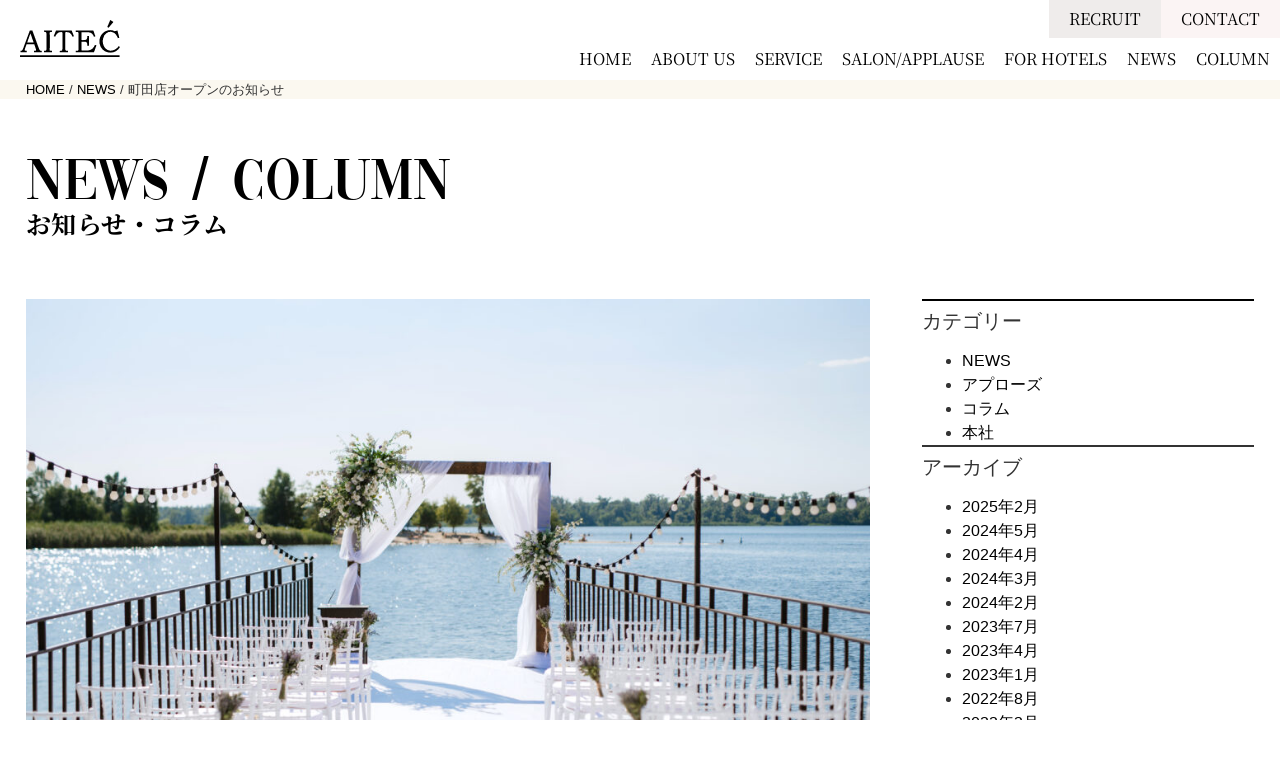

--- FILE ---
content_type: text/html; charset=UTF-8
request_url: https://aitecjp.com/2023/01/21/machidaopen/
body_size: 21065
content:
<!doctype html>
<html lang="ja">
<head>
	<meta charset="UTF-8">
	<meta name="viewport" content="width=device-width, initial-scale=1">
	<link rel="profile" href="https://gmpg.org/xfn/11">
	<meta name='robots' content='index, follow, max-image-preview:large, max-snippet:-1, max-video-preview:-1' />

	<!-- This site is optimized with the Yoast SEO plugin v22.7 - https://yoast.com/wordpress/plugins/seo/ -->
	<title>町田店オープンのお知らせ - ブライダルヘアメイク・エステ | 株式会社エイテック</title>
	<link rel="canonical" href="https://aitecjp.com/2023/01/21/machidaopen/" />
	<meta property="og:locale" content="ja_JP" />
	<meta property="og:type" content="article" />
	<meta property="og:title" content="町田店オープンのお知らせ - ブライダルヘアメイク・エステ | 株式会社エイテック" />
	<meta property="og:description" content="弊社は、新店舗として町田店をオープンいたしました。 東京都町田市木曽東3-35-33 パトリック・キソ・ガーデン内" />
	<meta property="og:url" content="https://aitecjp.com/2023/01/21/machidaopen/" />
	<meta property="og:site_name" content="ブライダルヘアメイク・エステ | 株式会社エイテック" />
	<meta property="article:published_time" content="2023-01-21T04:03:51+00:00" />
	<meta property="article:modified_time" content="2023-07-04T14:17:13+00:00" />
	<meta property="og:image" content="https://aitecjp.com/wp-content/uploads/2023/01/wedding-ceremony-area-2021-12-09-13-57-24-utc-scaled.jpg" />
	<meta property="og:image:width" content="2560" />
	<meta property="og:image:height" content="1709" />
	<meta property="og:image:type" content="image/jpeg" />
	<meta name="author" content="aitec" />
	<meta name="twitter:card" content="summary_large_image" />
	<meta name="twitter:label1" content="執筆者" />
	<meta name="twitter:data1" content="aitec" />
	<script type="application/ld+json" class="yoast-schema-graph">{"@context":"https://schema.org","@graph":[{"@type":"Article","@id":"https://aitecjp.com/2023/01/21/machidaopen/#article","isPartOf":{"@id":"https://aitecjp.com/2023/01/21/machidaopen/"},"author":{"name":"aitec","@id":"https://aitecjp.com/#/schema/person/c7f206c653ebf78902892d005a079d9f"},"headline":"町田店オープンのお知らせ","datePublished":"2023-01-21T04:03:51+00:00","dateModified":"2023-07-04T14:17:13+00:00","mainEntityOfPage":{"@id":"https://aitecjp.com/2023/01/21/machidaopen/"},"wordCount":2,"publisher":{"@id":"https://aitecjp.com/#organization"},"image":{"@id":"https://aitecjp.com/2023/01/21/machidaopen/#primaryimage"},"thumbnailUrl":"https://aitecjp.com/wp-content/uploads/2023/01/wedding-ceremony-area-2021-12-09-13-57-24-utc-scaled.jpg","articleSection":["NEWS"],"inLanguage":"ja"},{"@type":"WebPage","@id":"https://aitecjp.com/2023/01/21/machidaopen/","url":"https://aitecjp.com/2023/01/21/machidaopen/","name":"町田店オープンのお知らせ - ブライダルヘアメイク・エステ | 株式会社エイテック","isPartOf":{"@id":"https://aitecjp.com/#website"},"primaryImageOfPage":{"@id":"https://aitecjp.com/2023/01/21/machidaopen/#primaryimage"},"image":{"@id":"https://aitecjp.com/2023/01/21/machidaopen/#primaryimage"},"thumbnailUrl":"https://aitecjp.com/wp-content/uploads/2023/01/wedding-ceremony-area-2021-12-09-13-57-24-utc-scaled.jpg","datePublished":"2023-01-21T04:03:51+00:00","dateModified":"2023-07-04T14:17:13+00:00","breadcrumb":{"@id":"https://aitecjp.com/2023/01/21/machidaopen/#breadcrumb"},"inLanguage":"ja","potentialAction":[{"@type":"ReadAction","target":["https://aitecjp.com/2023/01/21/machidaopen/"]}]},{"@type":"ImageObject","inLanguage":"ja","@id":"https://aitecjp.com/2023/01/21/machidaopen/#primaryimage","url":"https://aitecjp.com/wp-content/uploads/2023/01/wedding-ceremony-area-2021-12-09-13-57-24-utc-scaled.jpg","contentUrl":"https://aitecjp.com/wp-content/uploads/2023/01/wedding-ceremony-area-2021-12-09-13-57-24-utc-scaled.jpg","width":2560,"height":1709,"caption":"wedding ceremony area, arch chairs decor"},{"@type":"BreadcrumbList","@id":"https://aitecjp.com/2023/01/21/machidaopen/#breadcrumb","itemListElement":[{"@type":"ListItem","position":1,"name":"ホーム","item":"https://aitecjp.com/"},{"@type":"ListItem","position":2,"name":"町田店オープンのお知らせ"}]},{"@type":"WebSite","@id":"https://aitecjp.com/#website","url":"https://aitecjp.com/","name":"ブライダルヘアメイク・エステ | 株式会社エイテック","description":"株式会社エイテックは、婚礼・成人式等のヘアメイク、ブライダルエステ事業を展開。90年にわたる美容学校運営で培ったノウハウを活かし、ブライダル美容の最先端を取り入れ、お客様のしあわせを創造します。","publisher":{"@id":"https://aitecjp.com/#organization"},"potentialAction":[{"@type":"SearchAction","target":{"@type":"EntryPoint","urlTemplate":"https://aitecjp.com/?s={search_term_string}"},"query-input":"required name=search_term_string"}],"inLanguage":"ja"},{"@type":"Organization","@id":"https://aitecjp.com/#organization","name":"ブライダルヘアメイク・エステ | 株式会社エイテック","url":"https://aitecjp.com/","logo":{"@type":"ImageObject","inLanguage":"ja","@id":"https://aitecjp.com/#/schema/logo/image/","url":"https://aitecjp.com/wp-content/uploads/2023/06/23.svg","contentUrl":"https://aitecjp.com/wp-content/uploads/2023/06/23.svg","width":135,"height":50,"caption":"ブライダルヘアメイク・エステ | 株式会社エイテック"},"image":{"@id":"https://aitecjp.com/#/schema/logo/image/"}},{"@type":"Person","@id":"https://aitecjp.com/#/schema/person/c7f206c653ebf78902892d005a079d9f","name":"aitec","url":"https://aitecjp.com/author/aitec/"}]}</script>
	<!-- / Yoast SEO plugin. -->


<link rel='dns-prefetch' href='//www.googletagmanager.com' />
<link rel="alternate" type="application/rss+xml" title="ブライダルヘアメイク・エステ | 株式会社エイテック &raquo; フィード" href="https://aitecjp.com/feed/" />
<link rel="alternate" type="application/rss+xml" title="ブライダルヘアメイク・エステ | 株式会社エイテック &raquo; コメントフィード" href="https://aitecjp.com/comments/feed/" />
<script>
window._wpemojiSettings = {"baseUrl":"https:\/\/s.w.org\/images\/core\/emoji\/15.0.3\/72x72\/","ext":".png","svgUrl":"https:\/\/s.w.org\/images\/core\/emoji\/15.0.3\/svg\/","svgExt":".svg","source":{"concatemoji":"https:\/\/aitecjp.com\/wp-includes\/js\/wp-emoji-release.min.js?ver=6.5.7"}};
/*! This file is auto-generated */
!function(i,n){var o,s,e;function c(e){try{var t={supportTests:e,timestamp:(new Date).valueOf()};sessionStorage.setItem(o,JSON.stringify(t))}catch(e){}}function p(e,t,n){e.clearRect(0,0,e.canvas.width,e.canvas.height),e.fillText(t,0,0);var t=new Uint32Array(e.getImageData(0,0,e.canvas.width,e.canvas.height).data),r=(e.clearRect(0,0,e.canvas.width,e.canvas.height),e.fillText(n,0,0),new Uint32Array(e.getImageData(0,0,e.canvas.width,e.canvas.height).data));return t.every(function(e,t){return e===r[t]})}function u(e,t,n){switch(t){case"flag":return n(e,"\ud83c\udff3\ufe0f\u200d\u26a7\ufe0f","\ud83c\udff3\ufe0f\u200b\u26a7\ufe0f")?!1:!n(e,"\ud83c\uddfa\ud83c\uddf3","\ud83c\uddfa\u200b\ud83c\uddf3")&&!n(e,"\ud83c\udff4\udb40\udc67\udb40\udc62\udb40\udc65\udb40\udc6e\udb40\udc67\udb40\udc7f","\ud83c\udff4\u200b\udb40\udc67\u200b\udb40\udc62\u200b\udb40\udc65\u200b\udb40\udc6e\u200b\udb40\udc67\u200b\udb40\udc7f");case"emoji":return!n(e,"\ud83d\udc26\u200d\u2b1b","\ud83d\udc26\u200b\u2b1b")}return!1}function f(e,t,n){var r="undefined"!=typeof WorkerGlobalScope&&self instanceof WorkerGlobalScope?new OffscreenCanvas(300,150):i.createElement("canvas"),a=r.getContext("2d",{willReadFrequently:!0}),o=(a.textBaseline="top",a.font="600 32px Arial",{});return e.forEach(function(e){o[e]=t(a,e,n)}),o}function t(e){var t=i.createElement("script");t.src=e,t.defer=!0,i.head.appendChild(t)}"undefined"!=typeof Promise&&(o="wpEmojiSettingsSupports",s=["flag","emoji"],n.supports={everything:!0,everythingExceptFlag:!0},e=new Promise(function(e){i.addEventListener("DOMContentLoaded",e,{once:!0})}),new Promise(function(t){var n=function(){try{var e=JSON.parse(sessionStorage.getItem(o));if("object"==typeof e&&"number"==typeof e.timestamp&&(new Date).valueOf()<e.timestamp+604800&&"object"==typeof e.supportTests)return e.supportTests}catch(e){}return null}();if(!n){if("undefined"!=typeof Worker&&"undefined"!=typeof OffscreenCanvas&&"undefined"!=typeof URL&&URL.createObjectURL&&"undefined"!=typeof Blob)try{var e="postMessage("+f.toString()+"("+[JSON.stringify(s),u.toString(),p.toString()].join(",")+"));",r=new Blob([e],{type:"text/javascript"}),a=new Worker(URL.createObjectURL(r),{name:"wpTestEmojiSupports"});return void(a.onmessage=function(e){c(n=e.data),a.terminate(),t(n)})}catch(e){}c(n=f(s,u,p))}t(n)}).then(function(e){for(var t in e)n.supports[t]=e[t],n.supports.everything=n.supports.everything&&n.supports[t],"flag"!==t&&(n.supports.everythingExceptFlag=n.supports.everythingExceptFlag&&n.supports[t]);n.supports.everythingExceptFlag=n.supports.everythingExceptFlag&&!n.supports.flag,n.DOMReady=!1,n.readyCallback=function(){n.DOMReady=!0}}).then(function(){return e}).then(function(){var e;n.supports.everything||(n.readyCallback(),(e=n.source||{}).concatemoji?t(e.concatemoji):e.wpemoji&&e.twemoji&&(t(e.twemoji),t(e.wpemoji)))}))}((window,document),window._wpemojiSettings);
</script>
<style id='wp-emoji-styles-inline-css'>

	img.wp-smiley, img.emoji {
		display: inline !important;
		border: none !important;
		box-shadow: none !important;
		height: 1em !important;
		width: 1em !important;
		margin: 0 0.07em !important;
		vertical-align: -0.1em !important;
		background: none !important;
		padding: 0 !important;
	}
</style>
<link rel='stylesheet' id='wp-block-library-css' href='https://aitecjp.com/wp-includes/css/dist/block-library/style.min.css?ver=6.5.7' media='all' />
<style id='classic-theme-styles-inline-css'>
/*! This file is auto-generated */
.wp-block-button__link{color:#fff;background-color:#32373c;border-radius:9999px;box-shadow:none;text-decoration:none;padding:calc(.667em + 2px) calc(1.333em + 2px);font-size:1.125em}.wp-block-file__button{background:#32373c;color:#fff;text-decoration:none}
</style>
<style id='global-styles-inline-css'>
body{--wp--preset--color--black: #000000;--wp--preset--color--cyan-bluish-gray: #abb8c3;--wp--preset--color--white: #ffffff;--wp--preset--color--pale-pink: #f78da7;--wp--preset--color--vivid-red: #cf2e2e;--wp--preset--color--luminous-vivid-orange: #ff6900;--wp--preset--color--luminous-vivid-amber: #fcb900;--wp--preset--color--light-green-cyan: #7bdcb5;--wp--preset--color--vivid-green-cyan: #00d084;--wp--preset--color--pale-cyan-blue: #8ed1fc;--wp--preset--color--vivid-cyan-blue: #0693e3;--wp--preset--color--vivid-purple: #9b51e0;--wp--preset--gradient--vivid-cyan-blue-to-vivid-purple: linear-gradient(135deg,rgba(6,147,227,1) 0%,rgb(155,81,224) 100%);--wp--preset--gradient--light-green-cyan-to-vivid-green-cyan: linear-gradient(135deg,rgb(122,220,180) 0%,rgb(0,208,130) 100%);--wp--preset--gradient--luminous-vivid-amber-to-luminous-vivid-orange: linear-gradient(135deg,rgba(252,185,0,1) 0%,rgba(255,105,0,1) 100%);--wp--preset--gradient--luminous-vivid-orange-to-vivid-red: linear-gradient(135deg,rgba(255,105,0,1) 0%,rgb(207,46,46) 100%);--wp--preset--gradient--very-light-gray-to-cyan-bluish-gray: linear-gradient(135deg,rgb(238,238,238) 0%,rgb(169,184,195) 100%);--wp--preset--gradient--cool-to-warm-spectrum: linear-gradient(135deg,rgb(74,234,220) 0%,rgb(151,120,209) 20%,rgb(207,42,186) 40%,rgb(238,44,130) 60%,rgb(251,105,98) 80%,rgb(254,248,76) 100%);--wp--preset--gradient--blush-light-purple: linear-gradient(135deg,rgb(255,206,236) 0%,rgb(152,150,240) 100%);--wp--preset--gradient--blush-bordeaux: linear-gradient(135deg,rgb(254,205,165) 0%,rgb(254,45,45) 50%,rgb(107,0,62) 100%);--wp--preset--gradient--luminous-dusk: linear-gradient(135deg,rgb(255,203,112) 0%,rgb(199,81,192) 50%,rgb(65,88,208) 100%);--wp--preset--gradient--pale-ocean: linear-gradient(135deg,rgb(255,245,203) 0%,rgb(182,227,212) 50%,rgb(51,167,181) 100%);--wp--preset--gradient--electric-grass: linear-gradient(135deg,rgb(202,248,128) 0%,rgb(113,206,126) 100%);--wp--preset--gradient--midnight: linear-gradient(135deg,rgb(2,3,129) 0%,rgb(40,116,252) 100%);--wp--preset--font-size--small: 13px;--wp--preset--font-size--medium: 20px;--wp--preset--font-size--large: 36px;--wp--preset--font-size--x-large: 42px;--wp--preset--spacing--20: 0.44rem;--wp--preset--spacing--30: 0.67rem;--wp--preset--spacing--40: 1rem;--wp--preset--spacing--50: 1.5rem;--wp--preset--spacing--60: 2.25rem;--wp--preset--spacing--70: 3.38rem;--wp--preset--spacing--80: 5.06rem;--wp--preset--shadow--natural: 6px 6px 9px rgba(0, 0, 0, 0.2);--wp--preset--shadow--deep: 12px 12px 50px rgba(0, 0, 0, 0.4);--wp--preset--shadow--sharp: 6px 6px 0px rgba(0, 0, 0, 0.2);--wp--preset--shadow--outlined: 6px 6px 0px -3px rgba(255, 255, 255, 1), 6px 6px rgba(0, 0, 0, 1);--wp--preset--shadow--crisp: 6px 6px 0px rgba(0, 0, 0, 1);}:where(.is-layout-flex){gap: 0.5em;}:where(.is-layout-grid){gap: 0.5em;}body .is-layout-flex{display: flex;}body .is-layout-flex{flex-wrap: wrap;align-items: center;}body .is-layout-flex > *{margin: 0;}body .is-layout-grid{display: grid;}body .is-layout-grid > *{margin: 0;}:where(.wp-block-columns.is-layout-flex){gap: 2em;}:where(.wp-block-columns.is-layout-grid){gap: 2em;}:where(.wp-block-post-template.is-layout-flex){gap: 1.25em;}:where(.wp-block-post-template.is-layout-grid){gap: 1.25em;}.has-black-color{color: var(--wp--preset--color--black) !important;}.has-cyan-bluish-gray-color{color: var(--wp--preset--color--cyan-bluish-gray) !important;}.has-white-color{color: var(--wp--preset--color--white) !important;}.has-pale-pink-color{color: var(--wp--preset--color--pale-pink) !important;}.has-vivid-red-color{color: var(--wp--preset--color--vivid-red) !important;}.has-luminous-vivid-orange-color{color: var(--wp--preset--color--luminous-vivid-orange) !important;}.has-luminous-vivid-amber-color{color: var(--wp--preset--color--luminous-vivid-amber) !important;}.has-light-green-cyan-color{color: var(--wp--preset--color--light-green-cyan) !important;}.has-vivid-green-cyan-color{color: var(--wp--preset--color--vivid-green-cyan) !important;}.has-pale-cyan-blue-color{color: var(--wp--preset--color--pale-cyan-blue) !important;}.has-vivid-cyan-blue-color{color: var(--wp--preset--color--vivid-cyan-blue) !important;}.has-vivid-purple-color{color: var(--wp--preset--color--vivid-purple) !important;}.has-black-background-color{background-color: var(--wp--preset--color--black) !important;}.has-cyan-bluish-gray-background-color{background-color: var(--wp--preset--color--cyan-bluish-gray) !important;}.has-white-background-color{background-color: var(--wp--preset--color--white) !important;}.has-pale-pink-background-color{background-color: var(--wp--preset--color--pale-pink) !important;}.has-vivid-red-background-color{background-color: var(--wp--preset--color--vivid-red) !important;}.has-luminous-vivid-orange-background-color{background-color: var(--wp--preset--color--luminous-vivid-orange) !important;}.has-luminous-vivid-amber-background-color{background-color: var(--wp--preset--color--luminous-vivid-amber) !important;}.has-light-green-cyan-background-color{background-color: var(--wp--preset--color--light-green-cyan) !important;}.has-vivid-green-cyan-background-color{background-color: var(--wp--preset--color--vivid-green-cyan) !important;}.has-pale-cyan-blue-background-color{background-color: var(--wp--preset--color--pale-cyan-blue) !important;}.has-vivid-cyan-blue-background-color{background-color: var(--wp--preset--color--vivid-cyan-blue) !important;}.has-vivid-purple-background-color{background-color: var(--wp--preset--color--vivid-purple) !important;}.has-black-border-color{border-color: var(--wp--preset--color--black) !important;}.has-cyan-bluish-gray-border-color{border-color: var(--wp--preset--color--cyan-bluish-gray) !important;}.has-white-border-color{border-color: var(--wp--preset--color--white) !important;}.has-pale-pink-border-color{border-color: var(--wp--preset--color--pale-pink) !important;}.has-vivid-red-border-color{border-color: var(--wp--preset--color--vivid-red) !important;}.has-luminous-vivid-orange-border-color{border-color: var(--wp--preset--color--luminous-vivid-orange) !important;}.has-luminous-vivid-amber-border-color{border-color: var(--wp--preset--color--luminous-vivid-amber) !important;}.has-light-green-cyan-border-color{border-color: var(--wp--preset--color--light-green-cyan) !important;}.has-vivid-green-cyan-border-color{border-color: var(--wp--preset--color--vivid-green-cyan) !important;}.has-pale-cyan-blue-border-color{border-color: var(--wp--preset--color--pale-cyan-blue) !important;}.has-vivid-cyan-blue-border-color{border-color: var(--wp--preset--color--vivid-cyan-blue) !important;}.has-vivid-purple-border-color{border-color: var(--wp--preset--color--vivid-purple) !important;}.has-vivid-cyan-blue-to-vivid-purple-gradient-background{background: var(--wp--preset--gradient--vivid-cyan-blue-to-vivid-purple) !important;}.has-light-green-cyan-to-vivid-green-cyan-gradient-background{background: var(--wp--preset--gradient--light-green-cyan-to-vivid-green-cyan) !important;}.has-luminous-vivid-amber-to-luminous-vivid-orange-gradient-background{background: var(--wp--preset--gradient--luminous-vivid-amber-to-luminous-vivid-orange) !important;}.has-luminous-vivid-orange-to-vivid-red-gradient-background{background: var(--wp--preset--gradient--luminous-vivid-orange-to-vivid-red) !important;}.has-very-light-gray-to-cyan-bluish-gray-gradient-background{background: var(--wp--preset--gradient--very-light-gray-to-cyan-bluish-gray) !important;}.has-cool-to-warm-spectrum-gradient-background{background: var(--wp--preset--gradient--cool-to-warm-spectrum) !important;}.has-blush-light-purple-gradient-background{background: var(--wp--preset--gradient--blush-light-purple) !important;}.has-blush-bordeaux-gradient-background{background: var(--wp--preset--gradient--blush-bordeaux) !important;}.has-luminous-dusk-gradient-background{background: var(--wp--preset--gradient--luminous-dusk) !important;}.has-pale-ocean-gradient-background{background: var(--wp--preset--gradient--pale-ocean) !important;}.has-electric-grass-gradient-background{background: var(--wp--preset--gradient--electric-grass) !important;}.has-midnight-gradient-background{background: var(--wp--preset--gradient--midnight) !important;}.has-small-font-size{font-size: var(--wp--preset--font-size--small) !important;}.has-medium-font-size{font-size: var(--wp--preset--font-size--medium) !important;}.has-large-font-size{font-size: var(--wp--preset--font-size--large) !important;}.has-x-large-font-size{font-size: var(--wp--preset--font-size--x-large) !important;}
.wp-block-navigation a:where(:not(.wp-element-button)){color: inherit;}
:where(.wp-block-post-template.is-layout-flex){gap: 1.25em;}:where(.wp-block-post-template.is-layout-grid){gap: 1.25em;}
:where(.wp-block-columns.is-layout-flex){gap: 2em;}:where(.wp-block-columns.is-layout-grid){gap: 2em;}
.wp-block-pullquote{font-size: 1.5em;line-height: 1.6;}
</style>
<link rel='stylesheet' id='contact-form-7-css' href='https://aitecjp.com/wp-content/plugins/contact-form-7/includes/css/styles.css?ver=5.9.4' media='all' />
<link rel='stylesheet' id='toc-screen-css' href='https://aitecjp.com/wp-content/plugins/table-of-contents-plus/screen.min.css?ver=2411.1' media='all' />
<link rel='stylesheet' id='hello-elementor-css' href='https://aitecjp.com/wp-content/themes/hello-elementor/style.min.css?ver=3.0.1' media='all' />
<link rel='stylesheet' id='hello-elementor-theme-style-css' href='https://aitecjp.com/wp-content/themes/hello-elementor/theme.min.css?ver=3.0.1' media='all' />
<link rel='stylesheet' id='hello-elementor-header-footer-css' href='https://aitecjp.com/wp-content/themes/hello-elementor/header-footer.min.css?ver=3.0.1' media='all' />
<link rel='stylesheet' id='elementor-frontend-css' href='https://aitecjp.com/wp-content/plugins/elementor/assets/css/frontend.min.css?ver=3.28.3' media='all' />
<link rel='stylesheet' id='elementor-post-667-css' href='https://aitecjp.com/wp-content/uploads/elementor/css/post-667.css?ver=1744687461' media='all' />
<link rel='stylesheet' id='elementor-icons-css' href='https://aitecjp.com/wp-content/plugins/elementor/assets/lib/eicons/css/elementor-icons.min.css?ver=5.36.0' media='all' />
<link rel='stylesheet' id='elementor-pro-css' href='https://aitecjp.com/wp-content/plugins/elementor-pro/assets/css/frontend.min.css?ver=3.21.2' media='all' />
<link rel='stylesheet' id='uael-frontend-css' href='https://aitecjp.com/wp-content/plugins/ultimate-elementor/assets/min-css/uael-frontend.min.css?ver=1.42.1' media='all' />
<link rel='stylesheet' id='uael-teammember-social-icons-css' href='https://aitecjp.com/wp-content/plugins/elementor/assets/css/widget-social-icons.min.css?ver=3.24.0' media='all' />
<link rel='stylesheet' id='uael-social-share-icons-brands-css' href='https://aitecjp.com/wp-content/plugins/elementor/assets/lib/font-awesome/css/brands.css?ver=5.15.3' media='all' />
<link rel='stylesheet' id='uael-social-share-icons-fontawesome-css' href='https://aitecjp.com/wp-content/plugins/elementor/assets/lib/font-awesome/css/fontawesome.css?ver=5.15.3' media='all' />
<link rel='stylesheet' id='uael-nav-menu-icons-css' href='https://aitecjp.com/wp-content/plugins/elementor/assets/lib/font-awesome/css/solid.css?ver=5.15.3' media='all' />
<link rel='stylesheet' id='elementor-post-699-css' href='https://aitecjp.com/wp-content/uploads/elementor/css/post-699.css?ver=1744687462' media='all' />
<link rel='stylesheet' id='elementor-post-704-css' href='https://aitecjp.com/wp-content/uploads/elementor/css/post-704.css?ver=1744687462' media='all' />
<link rel='stylesheet' id='elementor-post-669-css' href='https://aitecjp.com/wp-content/uploads/elementor/css/post-669.css?ver=1744690651' media='all' />
<link rel='stylesheet' id='elementor-gf-local-notoserifjp-css' href='https://aitecjp.com/wp-content/uploads/elementor/google-fonts/css/notoserifjp.css?ver=1744687691' media='all' />
<link rel='stylesheet' id='elementor-gf-local-notosans-css' href='https://aitecjp.com/wp-content/uploads/elementor/google-fonts/css/notosans.css?ver=1744687709' media='all' />
<link rel='stylesheet' id='elementor-gf-local-poppins-css' href='https://aitecjp.com/wp-content/uploads/elementor/google-fonts/css/poppins.css?ver=1744687712' media='all' />
<link rel='stylesheet' id='elementor-gf-local-overpass-css' href='https://aitecjp.com/wp-content/uploads/elementor/google-fonts/css/overpass.css?ver=1744687724' media='all' />
<link rel='stylesheet' id='elementor-icons-shared-0-css' href='https://aitecjp.com/wp-content/plugins/elementor/assets/lib/font-awesome/css/fontawesome.min.css?ver=5.15.3' media='all' />
<link rel='stylesheet' id='elementor-icons-fa-solid-css' href='https://aitecjp.com/wp-content/plugins/elementor/assets/lib/font-awesome/css/solid.min.css?ver=5.15.3' media='all' />
<script src="https://aitecjp.com/wp-includes/js/jquery/jquery.min.js?ver=3.7.1" id="jquery-core-js"></script>
<script src="https://aitecjp.com/wp-includes/js/jquery/jquery-migrate.min.js?ver=3.4.1" id="jquery-migrate-js"></script>

<!-- Site Kit によって追加された Google タグ（gtag.js）スニペット -->
<!-- Google アナリティクス スニペット (Site Kit が追加) -->
<script src="https://www.googletagmanager.com/gtag/js?id=GT-M63KQKW" id="google_gtagjs-js" async></script>
<script id="google_gtagjs-js-after">
window.dataLayer = window.dataLayer || [];function gtag(){dataLayer.push(arguments);}
gtag("set","linker",{"domains":["aitecjp.com"]});
gtag("js", new Date());
gtag("set", "developer_id.dZTNiMT", true);
gtag("config", "GT-M63KQKW");
</script>
<link rel="https://api.w.org/" href="https://aitecjp.com/wp-json/" /><link rel="alternate" type="application/json" href="https://aitecjp.com/wp-json/wp/v2/posts/585" /><link rel="EditURI" type="application/rsd+xml" title="RSD" href="https://aitecjp.com/xmlrpc.php?rsd" />
<meta name="generator" content="WordPress 6.5.7" />
<link rel='shortlink' href='https://aitecjp.com/?p=585' />
<link rel="alternate" type="application/json+oembed" href="https://aitecjp.com/wp-json/oembed/1.0/embed?url=https%3A%2F%2Faitecjp.com%2F2023%2F01%2F21%2Fmachidaopen%2F" />
<link rel="alternate" type="text/xml+oembed" href="https://aitecjp.com/wp-json/oembed/1.0/embed?url=https%3A%2F%2Faitecjp.com%2F2023%2F01%2F21%2Fmachidaopen%2F&#038;format=xml" />
<meta name="generator" content="Site Kit by Google 1.168.0" /><meta name="generator" content="Elementor 3.28.3; features: additional_custom_breakpoints, e_local_google_fonts; settings: css_print_method-external, google_font-enabled, font_display-swap">
			<style>
				.e-con.e-parent:nth-of-type(n+4):not(.e-lazyloaded):not(.e-no-lazyload),
				.e-con.e-parent:nth-of-type(n+4):not(.e-lazyloaded):not(.e-no-lazyload) * {
					background-image: none !important;
				}
				@media screen and (max-height: 1024px) {
					.e-con.e-parent:nth-of-type(n+3):not(.e-lazyloaded):not(.e-no-lazyload),
					.e-con.e-parent:nth-of-type(n+3):not(.e-lazyloaded):not(.e-no-lazyload) * {
						background-image: none !important;
					}
				}
				@media screen and (max-height: 640px) {
					.e-con.e-parent:nth-of-type(n+2):not(.e-lazyloaded):not(.e-no-lazyload),
					.e-con.e-parent:nth-of-type(n+2):not(.e-lazyloaded):not(.e-no-lazyload) * {
						background-image: none !important;
					}
				}
			</style>
			<link rel="icon" href="https://aitecjp.com/wp-content/uploads/2023/06/23.svg" sizes="32x32" />
<link rel="icon" href="https://aitecjp.com/wp-content/uploads/2023/06/23.svg" sizes="192x192" />
<link rel="apple-touch-icon" href="https://aitecjp.com/wp-content/uploads/2023/06/23.svg" />
<meta name="msapplication-TileImage" content="https://aitecjp.com/wp-content/uploads/2023/06/23.svg" />
</head>
<body class="post-template-default single single-post postid-585 single-format-standard wp-custom-logo elementor-default elementor-kit-667 elementor-page-669">


<a class="skip-link screen-reader-text" href="#content">コンテンツにスキップ</a>

		<header data-elementor-type="header" data-elementor-id="699" class="elementor elementor-699 elementor-location-header" data-elementor-post-type="elementor_library">
			<div class="elementor-element elementor-element-4e2a868 e-con-full e-flex e-con e-parent" data-id="4e2a868" data-element_type="container" data-settings="{&quot;background_background&quot;:&quot;classic&quot;,&quot;sticky&quot;:&quot;top&quot;,&quot;sticky_on&quot;:[&quot;desktop&quot;,&quot;tablet&quot;,&quot;mobile&quot;],&quot;sticky_offset&quot;:0,&quot;sticky_effects_offset&quot;:0}">
		<div class="elementor-element elementor-element-6731099 e-con-full e-flex e-con e-child" data-id="6731099" data-element_type="container">
				<div class="elementor-element elementor-element-8f80f81 elementor-widget elementor-widget-theme-site-logo elementor-widget-image" data-id="8f80f81" data-element_type="widget" data-widget_type="theme-site-logo.default">
				<div class="elementor-widget-container">
											<a href="https://aitecjp.com">
			<img width="135" height="50" src="https://aitecjp.com/wp-content/uploads/2023/06/23.svg" class="attachment-full size-full wp-image-843" alt="" />				</a>
											</div>
				</div>
				</div>
		<div class="elementor-element elementor-element-79a0bea e-con-full e-flex e-con e-child" data-id="79a0bea" data-element_type="container">
		<div class="elementor-element elementor-element-3334ec5 e-con-full e-flex e-con e-child" data-id="3334ec5" data-element_type="container">
				<div class="elementor-element elementor-element-b4b335d elementor-align-right elementor-widget__width-initial btn-300 elementor-widget elementor-widget-button" data-id="b4b335d" data-element_type="widget" data-widget_type="button.default">
				<div class="elementor-widget-container">
									<div class="elementor-button-wrapper">
					<a class="elementor-button elementor-button-link elementor-size-md" href="https://aitecjp.com/contact/">
						<span class="elementor-button-content-wrapper">
									<span class="elementor-button-text">CONTACT</span>
					</span>
					</a>
				</div>
								</div>
				</div>
				<div class="elementor-element elementor-element-0721cb2 elementor-align-right elementor-widget__width-initial btn-300 elementor-widget elementor-widget-button" data-id="0721cb2" data-element_type="widget" data-widget_type="button.default">
				<div class="elementor-widget-container">
									<div class="elementor-button-wrapper">
					<a class="elementor-button elementor-button-link elementor-size-md" href="https://aitec-recruit.aitecjp.com/" target="_blank">
						<span class="elementor-button-content-wrapper">
									<span class="elementor-button-text">RECRUIT</span>
					</span>
					</a>
				</div>
								</div>
				</div>
				</div>
		<div class="elementor-element elementor-element-4264f41 e-con-full e-flex e-con e-child" data-id="4264f41" data-element_type="container">
				<div class="elementor-element elementor-element-daf13c6 elementor-nav-menu__align-end elementor-nav-menu--dropdown-none elementor-hidden-tablet elementor-hidden-mobile elementor-widget elementor-widget-nav-menu" data-id="daf13c6" data-element_type="widget" data-settings="{&quot;layout&quot;:&quot;horizontal&quot;,&quot;submenu_icon&quot;:{&quot;value&quot;:&quot;&lt;i class=\&quot;fas fa-caret-down\&quot;&gt;&lt;\/i&gt;&quot;,&quot;library&quot;:&quot;fa-solid&quot;}}" data-widget_type="nav-menu.default">
				<div class="elementor-widget-container">
								<nav class="elementor-nav-menu--main elementor-nav-menu__container elementor-nav-menu--layout-horizontal e--pointer-underline e--animation-fade">
				<ul id="menu-1-daf13c6" class="elementor-nav-menu"><li class="menu-item menu-item-type-post_type menu-item-object-page menu-item-home menu-item-1023"><a href="https://aitecjp.com/" class="elementor-item">HOME</a></li>
<li class="menu-item menu-item-type-post_type menu-item-object-page menu-item-1024"><a href="https://aitecjp.com/about-us/" class="elementor-item">ABOUT US</a></li>
<li class="menu-item menu-item-type-post_type menu-item-object-page menu-item-1026"><a href="https://aitecjp.com/service/" class="elementor-item">SERVICE</a></li>
<li class="menu-item menu-item-type-post_type menu-item-object-page menu-item-1025"><a href="https://aitecjp.com/saron-applause/" class="elementor-item">SALON/APPLAUSE</a></li>
<li class="menu-item menu-item-type-post_type menu-item-object-page menu-item-1033"><a href="https://aitecjp.com/houjin/" class="elementor-item">FOR HOTELS</a></li>
<li class="menu-item menu-item-type-taxonomy menu-item-object-category current-post-ancestor current-menu-parent current-post-parent menu-item-1038"><a href="https://aitecjp.com/category/news/" class="elementor-item">NEWS</a></li>
<li class="menu-item menu-item-type-taxonomy menu-item-object-category menu-item-1039"><a href="https://aitecjp.com/category/colum/" class="elementor-item">COLUMN</a></li>
</ul>			</nav>
						<nav class="elementor-nav-menu--dropdown elementor-nav-menu__container" aria-hidden="true">
				<ul id="menu-2-daf13c6" class="elementor-nav-menu"><li class="menu-item menu-item-type-post_type menu-item-object-page menu-item-home menu-item-1023"><a href="https://aitecjp.com/" class="elementor-item" tabindex="-1">HOME</a></li>
<li class="menu-item menu-item-type-post_type menu-item-object-page menu-item-1024"><a href="https://aitecjp.com/about-us/" class="elementor-item" tabindex="-1">ABOUT US</a></li>
<li class="menu-item menu-item-type-post_type menu-item-object-page menu-item-1026"><a href="https://aitecjp.com/service/" class="elementor-item" tabindex="-1">SERVICE</a></li>
<li class="menu-item menu-item-type-post_type menu-item-object-page menu-item-1025"><a href="https://aitecjp.com/saron-applause/" class="elementor-item" tabindex="-1">SALON/APPLAUSE</a></li>
<li class="menu-item menu-item-type-post_type menu-item-object-page menu-item-1033"><a href="https://aitecjp.com/houjin/" class="elementor-item" tabindex="-1">FOR HOTELS</a></li>
<li class="menu-item menu-item-type-taxonomy menu-item-object-category current-post-ancestor current-menu-parent current-post-parent menu-item-1038"><a href="https://aitecjp.com/category/news/" class="elementor-item" tabindex="-1">NEWS</a></li>
<li class="menu-item menu-item-type-taxonomy menu-item-object-category menu-item-1039"><a href="https://aitecjp.com/category/colum/" class="elementor-item" tabindex="-1">COLUMN</a></li>
</ul>			</nav>
						</div>
				</div>
				<div class="elementor-element elementor-element-2ec80e9 elementor-hidden-desktop elementor-widget elementor-widget-ucaddon_fullscreen_navigation_menu" data-id="2ec80e9" data-element_type="widget" data-widget_type="ucaddon_fullscreen_navigation_menu.default">
				<div class="elementor-widget-container">
					
<!-- start Fullscreen Menu -->
		<link id='font-awesome-css' href='https://aitecjp.com/wp-content/plugins/unlimited-elements-for-elementor-premium/assets_libraries/font-awesome6/fontawesome-all.min.css' type='text/css' rel='stylesheet' >
		<link id='font-awesome-4-shim-css' href='https://aitecjp.com/wp-content/plugins/unlimited-elements-for-elementor-premium/assets_libraries/font-awesome6/fontawesome-v4-shims.min.css' type='text/css' rel='stylesheet' >

<style>/* widget: Fullscreen Menu */

.elementor-sticky{
	overflow: visible !important;
}
body.menu-opened{
overflow: hidden;
}
#uc_fullscreen_navigation_menu_elementor_2ec80e9 * {
  box-sizing: border-box;
}
#uc_fullscreen_navigation_menu_elementor_2ec80e9 a,
#uc_fullscreen_navigation_menu_elementor_2ec80e9 a:visited,
#uc_fullscreen_navigation_menu_elementor_2ec80e9 a:hover,
#uc_fullscreen_navigation_menu_elementor_2ec80e9 a:active {
  text-decoration: none;
}


#uc_fullscreen_navigation_menu_elementor_2ec80e9 .ue-input-wrapper
{
  position:relative;
  
}

#uc_fullscreen_navigation_menu_elementor_2ec80e9 .ue-input-wrapper-align
{
  display:flex;
  width: fit-content;
}

#uc_fullscreen_navigation_menu_elementor_2ec80e9 .ue_hamburger_custom_open svg
{
  height:1em;
  width:1em;
}

#uc_fullscreen_navigation_menu_elementor_2ec80e9 .ue_hamburger_custom_close svg
{
  height:1em;
  width:1em;
}


#uc_fullscreen_navigation_menu_elementor_2ec80e9
{
  position:relative;
  z-index:10000000;
}

#uc_fullscreen_navigation_menu_elementor_2ec80e9 .checkbox-toggle {
  position: absolute;
  z-index: 100000000;
  cursor: pointer;
  width: 50px;
  height: 50px;
  opacity: 0;
  top:0px;
}

#uc_fullscreen_navigation_menu_elementor_2ec80e9 .checkbox-toggle:checked + .ue_hamburger > div:after {
  opacity: 0;
}
#uc_fullscreen_navigation_menu_elementor_2ec80e9.menu-opened .ue_menu {
  pointer-events: auto;
}
#uc_fullscreen_navigation_menu_elementor_2ec80e9.menu-opened .ue_menu > div.ue_inner_menu {
      visibility: visible;
  -webkit-transition-duration: 0.75s;
          transition-duration: 0.75s;
}
#uc_fullscreen_navigation_menu_elementor_2ec80e9.menu-opened .ue_menu > div.ue_inner_menu > div > div {
  opacity: 1;
  transition: opacity 0.4s ease 0.4s;
}

/* start open transition animations */
#uc_fullscreen_navigation_menu_elementor_2ec80e9 .ue_menu .ue_inner_menu {
transform: scale(0);
}
#uc_fullscreen_navigation_menu_elementor_2ec80e9.menu-opened .ue_menu > div.ue_inner_menu {
  -webkit-transform: scale(1);
          transform: scale(1);
  -webkit-transition-duration: 0.75s;
          transition-duration: 0.75s;
}
	

	

	

	

	

	

	

	

	
/* end open transition animations */

#uc_fullscreen_navigation_menu_elementor_2ec80e9 .ue_hamburger {
  top: 0;
  cursor: pointer;
  transition: 0.4s;
  backface-visibility: hidden;
  display: flex;
  align-items: center;
  justify-content: center;
  position:absolute;
  z-index:99999999;
}

#uc_fullscreen_navigation_menu_elementor_2ec80e9 .checkbox-toggle:checked + .ue_hamburger > div {
          transform: rotate(135deg);
}
#uc_fullscreen_navigation_menu_elementor_2ec80e9 .checkbox-toggle:checked + .ue_hamburger > div:before,
#uc_fullscreen_navigation_menu_elementor_2ec80e9 .checkbox-toggle:checked + .ue_hamburger > div:after {
  top: 0;
  -webkit-transform: rotate(90deg);
          transform: rotate(90deg);
}
#uc_fullscreen_navigation_menu_elementor_2ec80e9 .checkbox-toggle:checked:hover + .ue_hamburger > div {
          transform: rotate(225deg);
}
#uc_fullscreen_navigation_menu_elementor_2ec80e9 .ue_hamburger > div {
  position: relative;
  -webkit-box-flex: 0;
          flex: none;
  width: 100%;
  height: 2px;
  transition: all 0.4s ease;
  display: flex;
          align-items: center;
          justify-content: center;
  background-color:#000000;
}

#uc_fullscreen_navigation_menu_elementor_2ec80e9 .checkbox-toggle:checked + .ue_hamburger > div {
          color:#000000;
          background-color:#FFFFFF;
}

#uc_fullscreen_navigation_menu_elementor_2ec80e9 input:hover + .ue_hamburger > div
{
  background-color:#000000;
}

#uc_fullscreen_navigation_menu_elementor_2ec80e9 .ue_hamburger > div:before,
#uc_fullscreen_navigation_menu_elementor_2ec80e9 .ue_hamburger > div:after {
  content: '';
  position: absolute;
  z-index: 1;
  top: -10px;
  left: 0;
  width: 100%;
  height: 2px;
  background: inherit;
}
	
#uc_fullscreen_navigation_menu_elementor_2ec80e9 .ue_hamburger > div:after {
  top: 10px;
}



#uc_fullscreen_navigation_menu_elementor_2ec80e9 .ue_menu {
  position: fixed;
  top: 0;
  left: 0;
  width: 100%;
  pointer-events: none;
  visibility: hidden;       
  backface-visibility: hidden;
  outline: none;
  display: flex;
  align-items: center;
  justify-content: center;
}

#uc_fullscreen_navigation_menu_elementor_2ec80e9 .ue_menu .ue_inner_menu {
  color: #fff;
  transition: all 0.4s ease;
  height: 100vh;
  overflow-y: auto;
  overflow-x: hidden;
  display: flex;
}
#uc_fullscreen_navigation_menu_elementor_2ec80e9 .ue_inner_menu-box{
    margin-top: auto;
  	
  margin-bottom: auto;
  width: 100vw;
  flex: none;
  backface-visibility: hidden;
  display: flex;
  flex-direction: column;
  align-items: center;
}
#uc_fullscreen_navigation_menu_elementor_2ec80e9 .ue_menu > div > div > div {
  max-width: 90vw;
  width: 100%;
  opacity: 0;
  -webkit-transition: opacity 0.4s ease;
  transition: opacity 0.4s ease;
  overflow-y: auto;
  flex: none;
  display: flex;
  align-items: center;
  justify-content: center;
}
#uc_fullscreen_navigation_menu_elementor_2ec80e9 ul {
  list-style: none;
  margin: 0;
  display: block;
  padding:0px;
}
#uc_fullscreen_navigation_menu_elementor_2ec80e9 .ue_menu  div  div  ul li {
  padding: 0;
  display: block;
}
#uc_fullscreen_navigation_menu_elementor_2ec80e9 .ue_menu  div  div  ul  li a {
  position: relative;
  display: inline-flex;
  align-items: center;
  cursor: pointer;
  transition: color 0.4s ease;
}

#uc_fullscreen_navigation_menu_elementor_2ec80e9 .ue_menu  div  div  ul  li  a:hover {
}




	
#uc_fullscreen_navigation_menu_elementor_2ec80e9 .ue_menu  div  div  ul  li a:hover:after {
  width: 100%;
}
#uc_fullscreen_navigation_menu_elementor_2ec80e9 .ue_menu  div  div  ul  li  a:after {
  content: '';
  position: absolute;
  z-index: 1;
  bottom: -0.15em;
  left: 0;
  width: 0;
  height: 2px;
  transition: width 0.4s ease;
}

	



.ue_menu_wrapper
{
  position:relative;
}




#uc_fullscreen_navigation_menu_elementor_2ec80e9 .ue_menu-social-icons a
{
  display:inline-block;
  line-height:1em;
}

#uc_fullscreen_navigation_menu_elementor_2ec80e9 .ue_menu-social-icons a svg
{
  height:1em;
  width:1em;
}

#uc_fullscreen_navigation_menu_elementor_2ec80e9 .sub-menu
{
transition: 0.5s;
overflow: hidden;
height: auto;
}

#uc_fullscreen_navigation_menu_elementor_2ec80e9 .collapsed i::before,
#uc_fullscreen_navigation_menu_elementor_2ec80e9 .expanded i::before{
    font-weight: 900;
  	font-size: 14px;
    line-height:1em;
  	display: inline-block;
    vertical-align: middle;
}
#uc_fullscreen_navigation_menu_elementor_2ec80e9 .uc-menu-item-pointer{
  	position: absolute;
           right: -15px;
  	   transform: translate(14px,0);
    }

#uc_fullscreen_navigation_menu_elementor_2ec80e9 .uc-menu-item-pointer svg{
	width: 14px;
  	height: 14px;
}


</style>

<div class="outer-menu" id="uc_fullscreen_navigation_menu_elementor_2ec80e9">
  
  <div class="ue_menu_wrapper">
    <div class="ue-input-wrapper-align">
    <div class="ue-input-wrapper">
    <input class="checkbox-toggle" type="checkbox" />
   
    
    <div class="ue_hamburger">
      <div>

          	

      </div>
    </div>
    </div>
    </div>
  
    <div class="ue_menu">

      <div class="ue_inner_menu" data-closeothers="no" data-clickable='false' data-icon-position="end" data-icon-source="" data-expand>

                	<div class="ue_inner_menu_expand_icon" style="display: none"><i class='fas fa-arrow-down'></i></div>
        	<div class="ue_inner_menu_collapse_icon" style="display: none"><i class='fas fa-arrow-up'></i></div>
        	
        
        <div class="ue_inner_menu-box">

          <div></div>

          	

          <div>
            <ul id="menu-main" class="uc-list-menu"><li class="menu-item menu-item-type-post_type menu-item-object-page menu-item-home menu-item-1023"><a href="https://aitecjp.com/">HOME</a></li>
<li class="menu-item menu-item-type-post_type menu-item-object-page menu-item-1024"><a href="https://aitecjp.com/about-us/">ABOUT US</a></li>
<li class="menu-item menu-item-type-post_type menu-item-object-page menu-item-1026"><a href="https://aitecjp.com/service/">SERVICE</a></li>
<li class="menu-item menu-item-type-post_type menu-item-object-page menu-item-1025"><a href="https://aitecjp.com/saron-applause/">SALON/APPLAUSE</a></li>
<li class="menu-item menu-item-type-post_type menu-item-object-page menu-item-1033"><a href="https://aitecjp.com/houjin/">FOR HOTELS</a></li>
<li class="menu-item menu-item-type-taxonomy menu-item-object-category current-post-ancestor current-menu-parent current-post-parent menu-item-1038"><a href="https://aitecjp.com/category/news/">NEWS</a></li>
<li class="menu-item menu-item-type-taxonomy menu-item-object-category menu-item-1039"><a href="https://aitecjp.com/category/colum/">COLUMN</a></li>
</ul>
          </div>


          	

          <div></div>

        </div>

      </div>
    </div>
  
  </div>
</div>
<!-- end Fullscreen Menu -->				</div>
				</div>
				</div>
				</div>
				</div>
				</header>
				<div data-elementor-type="single-post" data-elementor-id="669" class="elementor elementor-669 elementor-location-single post-585 post type-post status-publish format-standard has-post-thumbnail hentry category-news" data-elementor-post-type="elementor_library">
			<div class="elementor-element elementor-element-682a1650 e-con-full e-flex e-con e-parent" data-id="682a1650" data-element_type="container" data-settings="{&quot;background_background&quot;:&quot;classic&quot;}">
				<div class="elementor-element elementor-element-4451635 elementor-widget elementor-widget-shortcode" data-id="4451635" data-element_type="widget" data-widget_type="shortcode.default">
				<div class="elementor-widget-container">
							<div class="elementor-shortcode"><div class="breadcrumbs"><span property="itemListElement" typeof="ListItem"><a property="item" typeof="WebPage" title="ブライダルヘアメイク・エステ | 株式会社エイテックへ移動する" href="https://aitecjp.com" class="home" ><span property="name">HOME</span></a><meta property="position" content="1"></span> / <span property="itemListElement" typeof="ListItem"><a property="item" typeof="WebPage" title="Go to the NEWS カテゴリー archives." href="https://aitecjp.com/category/news/" class="taxonomy category" ><span property="name">NEWS</span></a><meta property="position" content="2"></span> / <span property="itemListElement" typeof="ListItem"><span property="name" class="post post-post current-item">町田店オープンのお知らせ</span><meta property="url" content="https://aitecjp.com/2023/01/21/machidaopen/"><meta property="position" content="3"></span></div></div>
						</div>
				</div>
				</div>
		<div class="elementor-element elementor-element-691fb46b e-flex e-con-boxed e-con e-parent" data-id="691fb46b" data-element_type="container">
					<div class="e-con-inner">
				<div class="elementor-element elementor-element-20f04572 elementor-widget elementor-widget-heading" data-id="20f04572" data-element_type="widget" data-widget_type="heading.default">
				<div class="elementor-widget-container">
					<h2 class="elementor-heading-title elementor-size-default">NEWS / COLUMN</h2>				</div>
				</div>
				<div class="elementor-element elementor-element-d8ae522 elementor-widget elementor-widget-heading" data-id="d8ae522" data-element_type="widget" data-widget_type="heading.default">
				<div class="elementor-widget-container">
					<h2 class="elementor-heading-title elementor-size-default">お知らせ・コラム</h2>				</div>
				</div>
					</div>
				</div>
		<div class="elementor-element elementor-element-719c6a27 e-flex e-con-boxed e-con e-parent" data-id="719c6a27" data-element_type="container">
					<div class="e-con-inner">
		<div class="elementor-element elementor-element-48817496 e-con-full e-flex e-con e-child" data-id="48817496" data-element_type="container">
				<div class="elementor-element elementor-element-ddf8d0f elementor-widget elementor-widget-theme-post-featured-image elementor-widget-image" data-id="ddf8d0f" data-element_type="widget" data-widget_type="theme-post-featured-image.default">
				<div class="elementor-widget-container">
															<img width="800" height="534" src="https://aitecjp.com/wp-content/uploads/2023/01/wedding-ceremony-area-2021-12-09-13-57-24-utc-1024x684.jpg" class="attachment-large size-large wp-image-1451" alt="" srcset="https://aitecjp.com/wp-content/uploads/2023/01/wedding-ceremony-area-2021-12-09-13-57-24-utc-1024x684.jpg 1024w, https://aitecjp.com/wp-content/uploads/2023/01/wedding-ceremony-area-2021-12-09-13-57-24-utc-300x200.jpg 300w, https://aitecjp.com/wp-content/uploads/2023/01/wedding-ceremony-area-2021-12-09-13-57-24-utc-768x513.jpg 768w, https://aitecjp.com/wp-content/uploads/2023/01/wedding-ceremony-area-2021-12-09-13-57-24-utc-1536x1025.jpg 1536w, https://aitecjp.com/wp-content/uploads/2023/01/wedding-ceremony-area-2021-12-09-13-57-24-utc-2048x1367.jpg 2048w" sizes="(max-width: 800px) 100vw, 800px" />															</div>
				</div>
		<div class="elementor-element elementor-element-331ca02 e-flex e-con-boxed e-con e-child" data-id="331ca02" data-element_type="container">
					<div class="e-con-inner">
				<div class="elementor-element elementor-element-bf8a43f elementor-widget elementor-widget-theme-post-title elementor-page-title elementor-widget-heading" data-id="bf8a43f" data-element_type="widget" data-widget_type="theme-post-title.default">
				<div class="elementor-widget-container">
					<h1 class="elementor-heading-title elementor-size-default">町田店オープンのお知らせ</h1>				</div>
				</div>
				<div class="elementor-element elementor-element-22870571 elementor-widget elementor-widget-post-info" data-id="22870571" data-element_type="widget" data-widget_type="post-info.default">
				<div class="elementor-widget-container">
							<ul class="elementor-inline-items elementor-icon-list-items elementor-post-info">
								<li class="elementor-icon-list-item elementor-repeater-item-20ac016 elementor-inline-item" itemprop="datePublished">
													<span class="elementor-icon-list-text elementor-post-info__item elementor-post-info__item--type-date">
										<time>2023-01-21</time>					</span>
								</li>
				<li class="elementor-icon-list-item elementor-repeater-item-6eb7ad0 elementor-inline-item" itemprop="about">
													<span class="elementor-icon-list-text elementor-post-info__item elementor-post-info__item--type-terms">
										<span class="elementor-post-info__terms-list">
				<span class="elementor-post-info__terms-list-item">NEWS</span>				</span>
					</span>
								</li>
				</ul>
						</div>
				</div>
				<div class="elementor-element elementor-element-d354e4e elementor-widget elementor-widget-theme-post-content" data-id="d354e4e" data-element_type="widget" data-widget_type="theme-post-content.default">
				<div class="elementor-widget-container">
					<p>弊社は、新店舗として町田店をオープンいたしました。<br />
東京都町田市木曽東3-35-33 パトリック・キソ・ガーデン内</p>
				</div>
				</div>
				<div class="elementor-element elementor-element-12e329f elementor-widget elementor-widget-post-navigation" data-id="12e329f" data-element_type="widget" data-widget_type="post-navigation.default">
				<div class="elementor-widget-container">
							<div class="elementor-post-navigation">
			<div class="elementor-post-navigation__prev elementor-post-navigation__link">
				<a href="https://aitecjp.com/2022/08/01/kameidoopen/" rel="prev"><span class="post-navigation__arrow-wrapper post-navigation__arrow-prev"><i class="fa fa-angle-left" aria-hidden="true"></i><span class="elementor-screen-only">Prev</span></span><span class="elementor-post-navigation__link__prev"></span></a>			</div>
						<div class="elementor-post-navigation__next elementor-post-navigation__link">
				<a href="https://aitecjp.com/2023/04/01/%e5%ae%87%e9%83%bd%e5%ae%ae%e5%b8%82%e5%86%85%e3%81%ab%ef%bc%92%e5%ba%97%e8%88%97%e5%90%8c%e6%99%82%e3%82%aa%e3%83%bc%e3%83%97%e3%83%b3%e3%81%ae%e3%81%8a%e7%9f%a5%e3%82%89%e3%81%9b/" rel="next"><span class="elementor-post-navigation__link__next"></span><span class="post-navigation__arrow-wrapper post-navigation__arrow-next"><i class="fa fa-angle-right" aria-hidden="true"></i><span class="elementor-screen-only">Next</span></span></a>			</div>
		</div>
						</div>
				</div>
					</div>
				</div>
				<div class="elementor-element elementor-element-65bfec7 elementor-widget elementor-widget-heading" data-id="65bfec7" data-element_type="widget" data-widget_type="heading.default">
				<div class="elementor-widget-container">
					<h2 class="elementor-heading-title elementor-size-default">READ MORE</h2>				</div>
				</div>
				<div class="elementor-element elementor-element-e5f16f8 elementor-widget elementor-widget-ucaddon_ue_listing_grid" data-id="e5f16f8" data-element_type="widget" data-widget_type="ucaddon_ue_listing_grid.default">
				<div class="elementor-widget-container">
					
<!-- start Dynamic Template Grid -->
<style>/* widget: Dynamic Template Grid */



#uc_ue_listing_grid_elementor_e5f16f8 {
	
  	      display: grid;
    
}

#uc_ue_listing_grid_elementor_e5f16f8 .ue-grid-item{
	
	

}






</style>

<div class="ue-grid uc-items-wrapper ue-dynamic-popup-button-grid" id="uc_ue_listing_grid_elementor_e5f16f8"  data-template-id="691">
  <div class="ue-grid-item" data-template-link="https://aitecjp.com/2024/02/01/2024-02-01-2025%e5%b9%b4-%e6%88%90%e4%ba%ba%e5%bc%8f%e3%81%ae%e3%83%98%e3%82%a2%e3%83%a1%e3%82%a4%e3%82%af%e3%83%bb%e7%9d%80%e4%bb%98%e3%81%91%e3%82%b9%e3%82%bf%e3%83%83%e3%83%95%e5%8b%9f/">
  <style>.elementor-691 .elementor-element.elementor-element-1440d06{--display:flex;--min-height:150px;--flex-direction:row;--container-widget-width:initial;--container-widget-height:100%;--container-widget-flex-grow:1;--container-widget-align-self:stretch;--flex-wrap-mobile:wrap;--justify-content:flex-start;--gap:0px 0px;--row-gap:0px;--column-gap:0px;--background-transition:0.3s;}.elementor-691 .elementor-element.elementor-element-1440d06:not(.elementor-motion-effects-element-type-background), .elementor-691 .elementor-element.elementor-element-1440d06 > .elementor-motion-effects-container > .elementor-motion-effects-layer{background-color:var( --e-global-color-3d761f9 );}.elementor-691 .elementor-element.elementor-element-1440d06:hover{background-color:var( --e-global-color-03c2ab8 );}.elementor-691 .elementor-element.elementor-element-7995220{--display:flex;--min-height:150px;--flex-direction:column;--container-widget-width:100%;--container-widget-height:initial;--container-widget-flex-grow:0;--container-widget-align-self:initial;--flex-wrap-mobile:wrap;--padding-top:0px;--padding-bottom:0px;--padding-left:0px;--padding-right:0px;}.elementor-691 .elementor-element.elementor-element-7995220.e-con{--flex-grow:0;--flex-shrink:0;}.elementor-widget-theme-post-featured-image .widget-image-caption{color:var( --e-global-color-text );font-family:var( --e-global-typography-text-font-family ), Sans-serif;font-size:var( --e-global-typography-text-font-size );font-weight:var( --e-global-typography-text-font-weight );text-transform:var( --e-global-typography-text-text-transform );font-style:var( --e-global-typography-text-font-style );text-decoration:var( --e-global-typography-text-text-decoration );line-height:var( --e-global-typography-text-line-height );letter-spacing:var( --e-global-typography-text-letter-spacing );word-spacing:var( --e-global-typography-text-word-spacing );}.elementor-691 .elementor-element.elementor-element-e7a19d8 img{width:150px;max-width:150px;}.elementor-691 .elementor-element.elementor-element-b71cf5b{--display:flex;--flex-direction:column;--container-widget-width:100%;--container-widget-height:initial;--container-widget-flex-grow:0;--container-widget-align-self:initial;--flex-wrap-mobile:wrap;--gap:10px 10px;--row-gap:10px;--column-gap:10px;--margin-top:0px;--margin-bottom:0px;--margin-left:0px;--margin-right:0px;--padding-top:20px;--padding-bottom:20px;--padding-left:20px;--padding-right:20px;}.elementor-691 .elementor-element.elementor-element-b71cf5b.e-con{--flex-grow:1;--flex-shrink:0;}.elementor-widget-heading .elementor-heading-title{font-family:var( --e-global-typography-primary-font-family ), Sans-serif;font-weight:var( --e-global-typography-primary-font-weight );text-transform:var( --e-global-typography-primary-text-transform );font-style:var( --e-global-typography-primary-font-style );text-decoration:var( --e-global-typography-primary-text-decoration );line-height:var( --e-global-typography-primary-line-height );letter-spacing:var( --e-global-typography-primary-letter-spacing );word-spacing:var( --e-global-typography-primary-word-spacing );color:var( --e-global-color-primary );}.elementor-widget-post-info .elementor-icon-list-item:not(:last-child):after{border-color:var( --e-global-color-text );}.elementor-widget-post-info .elementor-icon-list-icon i{color:var( --e-global-color-primary );}.elementor-widget-post-info .elementor-icon-list-icon svg{fill:var( --e-global-color-primary );}.elementor-widget-post-info .elementor-icon-list-text, .elementor-widget-post-info .elementor-icon-list-text a{color:var( --e-global-color-secondary );}.elementor-widget-post-info .elementor-icon-list-item{font-family:var( --e-global-typography-text-font-family ), Sans-serif;font-size:var( --e-global-typography-text-font-size );font-weight:var( --e-global-typography-text-font-weight );text-transform:var( --e-global-typography-text-text-transform );font-style:var( --e-global-typography-text-font-style );text-decoration:var( --e-global-typography-text-text-decoration );line-height:var( --e-global-typography-text-line-height );letter-spacing:var( --e-global-typography-text-letter-spacing );word-spacing:var( --e-global-typography-text-word-spacing );}.elementor-691 .elementor-element.elementor-element-1c602db .elementor-icon-list-icon{width:14px;}.elementor-691 .elementor-element.elementor-element-1c602db .elementor-icon-list-icon i{font-size:14px;}.elementor-691 .elementor-element.elementor-element-1c602db .elementor-icon-list-icon svg{--e-icon-list-icon-size:14px;}@media(max-width:1024px){.elementor-widget-theme-post-featured-image .widget-image-caption{font-size:var( --e-global-typography-text-font-size );line-height:var( --e-global-typography-text-line-height );letter-spacing:var( --e-global-typography-text-letter-spacing );word-spacing:var( --e-global-typography-text-word-spacing );}.elementor-widget-heading .elementor-heading-title{line-height:var( --e-global-typography-primary-line-height );letter-spacing:var( --e-global-typography-primary-letter-spacing );word-spacing:var( --e-global-typography-primary-word-spacing );}.elementor-widget-post-info .elementor-icon-list-item{font-size:var( --e-global-typography-text-font-size );line-height:var( --e-global-typography-text-line-height );letter-spacing:var( --e-global-typography-text-letter-spacing );word-spacing:var( --e-global-typography-text-word-spacing );}}@media(min-width:768px){.elementor-691 .elementor-element.elementor-element-1440d06{--width:100%;}.elementor-691 .elementor-element.elementor-element-7995220{--width:150px;}.elementor-691 .elementor-element.elementor-element-b71cf5b{--width:0%;}}@media(max-width:767px){.elementor-691 .elementor-element.elementor-element-1440d06{--flex-direction:row;--container-widget-width:initial;--container-widget-height:100%;--container-widget-flex-grow:1;--container-widget-align-self:stretch;--flex-wrap-mobile:wrap;}.elementor-691 .elementor-element.elementor-element-7995220{--width:150px;}.elementor-widget-theme-post-featured-image .widget-image-caption{font-size:var( --e-global-typography-text-font-size );line-height:var( --e-global-typography-text-line-height );letter-spacing:var( --e-global-typography-text-letter-spacing );word-spacing:var( --e-global-typography-text-word-spacing );}.elementor-691 .elementor-element.elementor-element-b71cf5b{--width:50%;}.elementor-widget-heading .elementor-heading-title{line-height:var( --e-global-typography-primary-line-height );letter-spacing:var( --e-global-typography-primary-letter-spacing );word-spacing:var( --e-global-typography-primary-word-spacing );}.elementor-widget-post-info .elementor-icon-list-item{font-size:var( --e-global-typography-text-font-size );line-height:var( --e-global-typography-text-line-height );letter-spacing:var( --e-global-typography-text-letter-spacing );word-spacing:var( --e-global-typography-text-word-spacing );}}/* Start custom CSS for theme-post-featured-image, class: .elementor-element-e7a19d8 */.elementor-691 .elementor-element.elementor-element-e7a19d8 {
    overflow: hidden;
}/* End custom CSS */</style>		<div data-elementor-type="single-post" data-elementor-id="691" class="elementor elementor-691 uc-post-1616 elementor-location-single post-1616 post type-post status-publish format-standard has-post-thumbnail hentry category-news" data-elementor-post-type="elementor_library">
			<a class="elementor-element elementor-element-1440d06 e-con-full e-flex e-con e-parent" data-id="1440d06" data-element_type="container" data-settings="{&quot;background_background&quot;:&quot;classic&quot;}" href="https://aitecjp.com/2024/02/01/2024-02-01-2025%e5%b9%b4-%e6%88%90%e4%ba%ba%e5%bc%8f%e3%81%ae%e3%83%98%e3%82%a2%e3%83%a1%e3%82%a4%e3%82%af%e3%83%bb%e7%9d%80%e4%bb%98%e3%81%91%e3%82%b9%e3%82%bf%e3%83%83%e3%83%95%e5%8b%9f/">
		<div class="elementor-element elementor-element-7995220 e-con-full e-flex e-con e-child" data-id="7995220" data-element_type="container">
				<div class="elementor-element elementor-element-e7a19d8 elementor-widget elementor-widget-theme-post-featured-image elementor-widget-image" data-id="e7a19d8" data-element_type="widget" data-widget_type="theme-post-featured-image.default">
				<div class="elementor-widget-container">
															<img width="150" height="150" src="https://aitecjp.com/wp-content/uploads/2024/02/AdobeStock_130311328-150x150.jpeg" class="elementor-animation-grow attachment-thumbnail size-thumbnail wp-image-1623" alt="" />															</div>
				</div>
				</div>
		<div class="elementor-element elementor-element-b71cf5b e-con-full e-flex e-con e-child" data-id="b71cf5b" data-element_type="container">
				<div class="elementor-element elementor-element-336e7f5 elementor-widget elementor-widget-heading" data-id="336e7f5" data-element_type="widget" data-widget_type="heading.default">
				<div class="elementor-widget-container">
					<div class="elementor-heading-title elementor-size-default">2025年 成人式のヘアメイク・着付けスタッフ募集を開始いたしました。</div>				</div>
				</div>
				<div class="elementor-element elementor-element-1c602db elementor-widget elementor-widget-post-info" data-id="1c602db" data-element_type="widget" data-widget_type="post-info.default">
				<div class="elementor-widget-container">
							<ul class="elementor-inline-items elementor-icon-list-items elementor-post-info">
								<li class="elementor-icon-list-item elementor-repeater-item-20ac016 elementor-inline-item" itemprop="datePublished">
													<span class="elementor-icon-list-text elementor-post-info__item elementor-post-info__item--type-date">
										<time>2024-02-01</time>					</span>
								</li>
				<li class="elementor-icon-list-item elementor-repeater-item-6eb7ad0 elementor-inline-item" itemprop="about">
													<span class="elementor-icon-list-text elementor-post-info__item elementor-post-info__item--type-terms">
										<span class="elementor-post-info__terms-list">
				<span class="elementor-post-info__terms-list-item">NEWS</span>				</span>
					</span>
								</li>
				</ul>
						</div>
				</div>
				</div>
				</a>
				</div>
		
</div>
<div class="ue-grid-item" data-template-link="https://aitecjp.com/2023/07/12/%e3%83%9b%e3%83%bc%e3%83%a0%e3%83%9a%e3%83%bc%e3%82%b8%e3%82%92%e3%83%aa%e3%83%8b%e3%83%a5%e3%83%bc%e3%82%a2%e3%83%ab%e3%81%97%e3%81%be%e3%81%97%e3%81%9f/">
  <style>.elementor-691 .elementor-element.elementor-element-1440d06{--display:flex;--min-height:150px;--flex-direction:row;--container-widget-width:initial;--container-widget-height:100%;--container-widget-flex-grow:1;--container-widget-align-self:stretch;--flex-wrap-mobile:wrap;--justify-content:flex-start;--gap:0px 0px;--row-gap:0px;--column-gap:0px;--background-transition:0.3s;}.elementor-691 .elementor-element.elementor-element-1440d06:not(.elementor-motion-effects-element-type-background), .elementor-691 .elementor-element.elementor-element-1440d06 > .elementor-motion-effects-container > .elementor-motion-effects-layer{background-color:var( --e-global-color-3d761f9 );}.elementor-691 .elementor-element.elementor-element-1440d06:hover{background-color:var( --e-global-color-03c2ab8 );}.elementor-691 .elementor-element.elementor-element-7995220{--display:flex;--min-height:150px;--flex-direction:column;--container-widget-width:100%;--container-widget-height:initial;--container-widget-flex-grow:0;--container-widget-align-self:initial;--flex-wrap-mobile:wrap;--padding-top:0px;--padding-bottom:0px;--padding-left:0px;--padding-right:0px;}.elementor-691 .elementor-element.elementor-element-7995220.e-con{--flex-grow:0;--flex-shrink:0;}.elementor-widget-theme-post-featured-image .widget-image-caption{color:var( --e-global-color-text );font-family:var( --e-global-typography-text-font-family ), Sans-serif;font-size:var( --e-global-typography-text-font-size );font-weight:var( --e-global-typography-text-font-weight );text-transform:var( --e-global-typography-text-text-transform );font-style:var( --e-global-typography-text-font-style );text-decoration:var( --e-global-typography-text-text-decoration );line-height:var( --e-global-typography-text-line-height );letter-spacing:var( --e-global-typography-text-letter-spacing );word-spacing:var( --e-global-typography-text-word-spacing );}.elementor-691 .elementor-element.elementor-element-e7a19d8 img{width:150px;max-width:150px;}.elementor-691 .elementor-element.elementor-element-b71cf5b{--display:flex;--flex-direction:column;--container-widget-width:100%;--container-widget-height:initial;--container-widget-flex-grow:0;--container-widget-align-self:initial;--flex-wrap-mobile:wrap;--gap:10px 10px;--row-gap:10px;--column-gap:10px;--margin-top:0px;--margin-bottom:0px;--margin-left:0px;--margin-right:0px;--padding-top:20px;--padding-bottom:20px;--padding-left:20px;--padding-right:20px;}.elementor-691 .elementor-element.elementor-element-b71cf5b.e-con{--flex-grow:1;--flex-shrink:0;}.elementor-widget-heading .elementor-heading-title{font-family:var( --e-global-typography-primary-font-family ), Sans-serif;font-weight:var( --e-global-typography-primary-font-weight );text-transform:var( --e-global-typography-primary-text-transform );font-style:var( --e-global-typography-primary-font-style );text-decoration:var( --e-global-typography-primary-text-decoration );line-height:var( --e-global-typography-primary-line-height );letter-spacing:var( --e-global-typography-primary-letter-spacing );word-spacing:var( --e-global-typography-primary-word-spacing );color:var( --e-global-color-primary );}.elementor-widget-post-info .elementor-icon-list-item:not(:last-child):after{border-color:var( --e-global-color-text );}.elementor-widget-post-info .elementor-icon-list-icon i{color:var( --e-global-color-primary );}.elementor-widget-post-info .elementor-icon-list-icon svg{fill:var( --e-global-color-primary );}.elementor-widget-post-info .elementor-icon-list-text, .elementor-widget-post-info .elementor-icon-list-text a{color:var( --e-global-color-secondary );}.elementor-widget-post-info .elementor-icon-list-item{font-family:var( --e-global-typography-text-font-family ), Sans-serif;font-size:var( --e-global-typography-text-font-size );font-weight:var( --e-global-typography-text-font-weight );text-transform:var( --e-global-typography-text-text-transform );font-style:var( --e-global-typography-text-font-style );text-decoration:var( --e-global-typography-text-text-decoration );line-height:var( --e-global-typography-text-line-height );letter-spacing:var( --e-global-typography-text-letter-spacing );word-spacing:var( --e-global-typography-text-word-spacing );}.elementor-691 .elementor-element.elementor-element-1c602db .elementor-icon-list-icon{width:14px;}.elementor-691 .elementor-element.elementor-element-1c602db .elementor-icon-list-icon i{font-size:14px;}.elementor-691 .elementor-element.elementor-element-1c602db .elementor-icon-list-icon svg{--e-icon-list-icon-size:14px;}@media(max-width:1024px){.elementor-widget-theme-post-featured-image .widget-image-caption{font-size:var( --e-global-typography-text-font-size );line-height:var( --e-global-typography-text-line-height );letter-spacing:var( --e-global-typography-text-letter-spacing );word-spacing:var( --e-global-typography-text-word-spacing );}.elementor-widget-heading .elementor-heading-title{line-height:var( --e-global-typography-primary-line-height );letter-spacing:var( --e-global-typography-primary-letter-spacing );word-spacing:var( --e-global-typography-primary-word-spacing );}.elementor-widget-post-info .elementor-icon-list-item{font-size:var( --e-global-typography-text-font-size );line-height:var( --e-global-typography-text-line-height );letter-spacing:var( --e-global-typography-text-letter-spacing );word-spacing:var( --e-global-typography-text-word-spacing );}}@media(min-width:768px){.elementor-691 .elementor-element.elementor-element-1440d06{--width:100%;}.elementor-691 .elementor-element.elementor-element-7995220{--width:150px;}.elementor-691 .elementor-element.elementor-element-b71cf5b{--width:0%;}}@media(max-width:767px){.elementor-691 .elementor-element.elementor-element-1440d06{--flex-direction:row;--container-widget-width:initial;--container-widget-height:100%;--container-widget-flex-grow:1;--container-widget-align-self:stretch;--flex-wrap-mobile:wrap;}.elementor-691 .elementor-element.elementor-element-7995220{--width:150px;}.elementor-widget-theme-post-featured-image .widget-image-caption{font-size:var( --e-global-typography-text-font-size );line-height:var( --e-global-typography-text-line-height );letter-spacing:var( --e-global-typography-text-letter-spacing );word-spacing:var( --e-global-typography-text-word-spacing );}.elementor-691 .elementor-element.elementor-element-b71cf5b{--width:50%;}.elementor-widget-heading .elementor-heading-title{line-height:var( --e-global-typography-primary-line-height );letter-spacing:var( --e-global-typography-primary-letter-spacing );word-spacing:var( --e-global-typography-primary-word-spacing );}.elementor-widget-post-info .elementor-icon-list-item{font-size:var( --e-global-typography-text-font-size );line-height:var( --e-global-typography-text-line-height );letter-spacing:var( --e-global-typography-text-letter-spacing );word-spacing:var( --e-global-typography-text-word-spacing );}}/* Start custom CSS for theme-post-featured-image, class: .elementor-element-e7a19d8 */.elementor-691 .elementor-element.elementor-element-e7a19d8 {
    overflow: hidden;
}/* End custom CSS */</style>		<div data-elementor-type="single-post" data-elementor-id="691" class="elementor elementor-691 uc-post-1491 elementor-location-single post-1491 post type-post status-publish format-standard has-post-thumbnail hentry category-news" data-elementor-post-type="elementor_library">
			<a class="elementor-element elementor-element-1440d06 e-con-full e-flex e-con e-parent" data-id="1440d06" data-element_type="container" data-settings="{&quot;background_background&quot;:&quot;classic&quot;}" href="https://aitecjp.com/2023/07/12/%e3%83%9b%e3%83%bc%e3%83%a0%e3%83%9a%e3%83%bc%e3%82%b8%e3%82%92%e3%83%aa%e3%83%8b%e3%83%a5%e3%83%bc%e3%82%a2%e3%83%ab%e3%81%97%e3%81%be%e3%81%97%e3%81%9f/">
		<div class="elementor-element elementor-element-7995220 e-con-full e-flex e-con e-child" data-id="7995220" data-element_type="container">
				<div class="elementor-element elementor-element-e7a19d8 elementor-widget elementor-widget-theme-post-featured-image elementor-widget-image" data-id="e7a19d8" data-element_type="widget" data-widget_type="theme-post-featured-image.default">
				<div class="elementor-widget-container">
															<img width="150" height="150" src="https://aitecjp.com/wp-content/uploads/2016/07/Fotolia_79533036_S-150x150.jpg" class="elementor-animation-grow attachment-thumbnail size-thumbnail wp-image-8" alt="" />															</div>
				</div>
				</div>
		<div class="elementor-element elementor-element-b71cf5b e-con-full e-flex e-con e-child" data-id="b71cf5b" data-element_type="container">
				<div class="elementor-element elementor-element-336e7f5 elementor-widget elementor-widget-heading" data-id="336e7f5" data-element_type="widget" data-widget_type="heading.default">
				<div class="elementor-widget-container">
					<div class="elementor-heading-title elementor-size-default">ホームページをリニューアルしました</div>				</div>
				</div>
				<div class="elementor-element elementor-element-1c602db elementor-widget elementor-widget-post-info" data-id="1c602db" data-element_type="widget" data-widget_type="post-info.default">
				<div class="elementor-widget-container">
							<ul class="elementor-inline-items elementor-icon-list-items elementor-post-info">
								<li class="elementor-icon-list-item elementor-repeater-item-20ac016 elementor-inline-item" itemprop="datePublished">
													<span class="elementor-icon-list-text elementor-post-info__item elementor-post-info__item--type-date">
										<time>2023-07-12</time>					</span>
								</li>
				<li class="elementor-icon-list-item elementor-repeater-item-6eb7ad0 elementor-inline-item" itemprop="about">
													<span class="elementor-icon-list-text elementor-post-info__item elementor-post-info__item--type-terms">
										<span class="elementor-post-info__terms-list">
				<span class="elementor-post-info__terms-list-item">NEWS</span>				</span>
					</span>
								</li>
				</ul>
						</div>
				</div>
				</div>
				</a>
				</div>
		
</div>
<div class="ue-grid-item" data-template-link="https://aitecjp.com/2023/04/01/%e5%ae%87%e9%83%bd%e5%ae%ae%e5%b8%82%e5%86%85%e3%81%ab%ef%bc%92%e5%ba%97%e8%88%97%e5%90%8c%e6%99%82%e3%82%aa%e3%83%bc%e3%83%97%e3%83%b3%e3%81%ae%e3%81%8a%e7%9f%a5%e3%82%89%e3%81%9b/">
  <style>.elementor-691 .elementor-element.elementor-element-1440d06{--display:flex;--min-height:150px;--flex-direction:row;--container-widget-width:initial;--container-widget-height:100%;--container-widget-flex-grow:1;--container-widget-align-self:stretch;--flex-wrap-mobile:wrap;--justify-content:flex-start;--gap:0px 0px;--row-gap:0px;--column-gap:0px;--background-transition:0.3s;}.elementor-691 .elementor-element.elementor-element-1440d06:not(.elementor-motion-effects-element-type-background), .elementor-691 .elementor-element.elementor-element-1440d06 > .elementor-motion-effects-container > .elementor-motion-effects-layer{background-color:var( --e-global-color-3d761f9 );}.elementor-691 .elementor-element.elementor-element-1440d06:hover{background-color:var( --e-global-color-03c2ab8 );}.elementor-691 .elementor-element.elementor-element-7995220{--display:flex;--min-height:150px;--flex-direction:column;--container-widget-width:100%;--container-widget-height:initial;--container-widget-flex-grow:0;--container-widget-align-self:initial;--flex-wrap-mobile:wrap;--padding-top:0px;--padding-bottom:0px;--padding-left:0px;--padding-right:0px;}.elementor-691 .elementor-element.elementor-element-7995220.e-con{--flex-grow:0;--flex-shrink:0;}.elementor-widget-theme-post-featured-image .widget-image-caption{color:var( --e-global-color-text );font-family:var( --e-global-typography-text-font-family ), Sans-serif;font-size:var( --e-global-typography-text-font-size );font-weight:var( --e-global-typography-text-font-weight );text-transform:var( --e-global-typography-text-text-transform );font-style:var( --e-global-typography-text-font-style );text-decoration:var( --e-global-typography-text-text-decoration );line-height:var( --e-global-typography-text-line-height );letter-spacing:var( --e-global-typography-text-letter-spacing );word-spacing:var( --e-global-typography-text-word-spacing );}.elementor-691 .elementor-element.elementor-element-e7a19d8 img{width:150px;max-width:150px;}.elementor-691 .elementor-element.elementor-element-b71cf5b{--display:flex;--flex-direction:column;--container-widget-width:100%;--container-widget-height:initial;--container-widget-flex-grow:0;--container-widget-align-self:initial;--flex-wrap-mobile:wrap;--gap:10px 10px;--row-gap:10px;--column-gap:10px;--margin-top:0px;--margin-bottom:0px;--margin-left:0px;--margin-right:0px;--padding-top:20px;--padding-bottom:20px;--padding-left:20px;--padding-right:20px;}.elementor-691 .elementor-element.elementor-element-b71cf5b.e-con{--flex-grow:1;--flex-shrink:0;}.elementor-widget-heading .elementor-heading-title{font-family:var( --e-global-typography-primary-font-family ), Sans-serif;font-weight:var( --e-global-typography-primary-font-weight );text-transform:var( --e-global-typography-primary-text-transform );font-style:var( --e-global-typography-primary-font-style );text-decoration:var( --e-global-typography-primary-text-decoration );line-height:var( --e-global-typography-primary-line-height );letter-spacing:var( --e-global-typography-primary-letter-spacing );word-spacing:var( --e-global-typography-primary-word-spacing );color:var( --e-global-color-primary );}.elementor-widget-post-info .elementor-icon-list-item:not(:last-child):after{border-color:var( --e-global-color-text );}.elementor-widget-post-info .elementor-icon-list-icon i{color:var( --e-global-color-primary );}.elementor-widget-post-info .elementor-icon-list-icon svg{fill:var( --e-global-color-primary );}.elementor-widget-post-info .elementor-icon-list-text, .elementor-widget-post-info .elementor-icon-list-text a{color:var( --e-global-color-secondary );}.elementor-widget-post-info .elementor-icon-list-item{font-family:var( --e-global-typography-text-font-family ), Sans-serif;font-size:var( --e-global-typography-text-font-size );font-weight:var( --e-global-typography-text-font-weight );text-transform:var( --e-global-typography-text-text-transform );font-style:var( --e-global-typography-text-font-style );text-decoration:var( --e-global-typography-text-text-decoration );line-height:var( --e-global-typography-text-line-height );letter-spacing:var( --e-global-typography-text-letter-spacing );word-spacing:var( --e-global-typography-text-word-spacing );}.elementor-691 .elementor-element.elementor-element-1c602db .elementor-icon-list-icon{width:14px;}.elementor-691 .elementor-element.elementor-element-1c602db .elementor-icon-list-icon i{font-size:14px;}.elementor-691 .elementor-element.elementor-element-1c602db .elementor-icon-list-icon svg{--e-icon-list-icon-size:14px;}@media(max-width:1024px){.elementor-widget-theme-post-featured-image .widget-image-caption{font-size:var( --e-global-typography-text-font-size );line-height:var( --e-global-typography-text-line-height );letter-spacing:var( --e-global-typography-text-letter-spacing );word-spacing:var( --e-global-typography-text-word-spacing );}.elementor-widget-heading .elementor-heading-title{line-height:var( --e-global-typography-primary-line-height );letter-spacing:var( --e-global-typography-primary-letter-spacing );word-spacing:var( --e-global-typography-primary-word-spacing );}.elementor-widget-post-info .elementor-icon-list-item{font-size:var( --e-global-typography-text-font-size );line-height:var( --e-global-typography-text-line-height );letter-spacing:var( --e-global-typography-text-letter-spacing );word-spacing:var( --e-global-typography-text-word-spacing );}}@media(min-width:768px){.elementor-691 .elementor-element.elementor-element-1440d06{--width:100%;}.elementor-691 .elementor-element.elementor-element-7995220{--width:150px;}.elementor-691 .elementor-element.elementor-element-b71cf5b{--width:0%;}}@media(max-width:767px){.elementor-691 .elementor-element.elementor-element-1440d06{--flex-direction:row;--container-widget-width:initial;--container-widget-height:100%;--container-widget-flex-grow:1;--container-widget-align-self:stretch;--flex-wrap-mobile:wrap;}.elementor-691 .elementor-element.elementor-element-7995220{--width:150px;}.elementor-widget-theme-post-featured-image .widget-image-caption{font-size:var( --e-global-typography-text-font-size );line-height:var( --e-global-typography-text-line-height );letter-spacing:var( --e-global-typography-text-letter-spacing );word-spacing:var( --e-global-typography-text-word-spacing );}.elementor-691 .elementor-element.elementor-element-b71cf5b{--width:50%;}.elementor-widget-heading .elementor-heading-title{line-height:var( --e-global-typography-primary-line-height );letter-spacing:var( --e-global-typography-primary-letter-spacing );word-spacing:var( --e-global-typography-primary-word-spacing );}.elementor-widget-post-info .elementor-icon-list-item{font-size:var( --e-global-typography-text-font-size );line-height:var( --e-global-typography-text-line-height );letter-spacing:var( --e-global-typography-text-letter-spacing );word-spacing:var( --e-global-typography-text-word-spacing );}}/* Start custom CSS for theme-post-featured-image, class: .elementor-element-e7a19d8 */.elementor-691 .elementor-element.elementor-element-e7a19d8 {
    overflow: hidden;
}/* End custom CSS */</style>		<div data-elementor-type="single-post" data-elementor-id="691" class="elementor elementor-691 uc-post-1614 elementor-location-single post-1614 post type-post status-publish format-standard hentry category-news" data-elementor-post-type="elementor_library">
			<a class="elementor-element elementor-element-1440d06 e-con-full e-flex e-con e-parent" data-id="1440d06" data-element_type="container" data-settings="{&quot;background_background&quot;:&quot;classic&quot;}" href="https://aitecjp.com/2023/04/01/%e5%ae%87%e9%83%bd%e5%ae%ae%e5%b8%82%e5%86%85%e3%81%ab%ef%bc%92%e5%ba%97%e8%88%97%e5%90%8c%e6%99%82%e3%82%aa%e3%83%bc%e3%83%97%e3%83%b3%e3%81%ae%e3%81%8a%e7%9f%a5%e3%82%89%e3%81%9b/">
		<div class="elementor-element elementor-element-7995220 e-con-full e-flex e-con e-child" data-id="7995220" data-element_type="container">
				<div class="elementor-element elementor-element-e7a19d8 elementor-widget elementor-widget-theme-post-featured-image elementor-widget-image" data-id="e7a19d8" data-element_type="widget" data-widget_type="theme-post-featured-image.default">
				<div class="elementor-widget-container">
															<img width="150" height="150" src="https://aitecjp.com/wp-content/uploads/2023/06/4-150x150.jpg" class="elementor-animation-grow attachment-thumbnail size-thumbnail wp-image-819" alt="" srcset="https://aitecjp.com/wp-content/uploads/2023/06/4-150x150.jpg 150w, https://aitecjp.com/wp-content/uploads/2023/06/4.jpg 250w" sizes="(max-width: 150px) 100vw, 150px" />															</div>
				</div>
				</div>
		<div class="elementor-element elementor-element-b71cf5b e-con-full e-flex e-con e-child" data-id="b71cf5b" data-element_type="container">
				<div class="elementor-element elementor-element-336e7f5 elementor-widget elementor-widget-heading" data-id="336e7f5" data-element_type="widget" data-widget_type="heading.default">
				<div class="elementor-widget-container">
					<div class="elementor-heading-title elementor-size-default">宇都宮市内に２店舗同時オープンのお知らせ</div>				</div>
				</div>
				<div class="elementor-element elementor-element-1c602db elementor-widget elementor-widget-post-info" data-id="1c602db" data-element_type="widget" data-widget_type="post-info.default">
				<div class="elementor-widget-container">
							<ul class="elementor-inline-items elementor-icon-list-items elementor-post-info">
								<li class="elementor-icon-list-item elementor-repeater-item-20ac016 elementor-inline-item" itemprop="datePublished">
													<span class="elementor-icon-list-text elementor-post-info__item elementor-post-info__item--type-date">
										<time>2023-04-01</time>					</span>
								</li>
				<li class="elementor-icon-list-item elementor-repeater-item-6eb7ad0 elementor-inline-item" itemprop="about">
													<span class="elementor-icon-list-text elementor-post-info__item elementor-post-info__item--type-terms">
										<span class="elementor-post-info__terms-list">
				<span class="elementor-post-info__terms-list-item">NEWS</span>				</span>
					</span>
								</li>
				</ul>
						</div>
				</div>
				</div>
				</a>
				</div>
		
</div>
<div class="ue-grid-item" data-template-link="https://aitecjp.com/2022/08/01/kameidoopen/">
  <style>.elementor-691 .elementor-element.elementor-element-1440d06{--display:flex;--min-height:150px;--flex-direction:row;--container-widget-width:initial;--container-widget-height:100%;--container-widget-flex-grow:1;--container-widget-align-self:stretch;--flex-wrap-mobile:wrap;--justify-content:flex-start;--gap:0px 0px;--row-gap:0px;--column-gap:0px;--background-transition:0.3s;}.elementor-691 .elementor-element.elementor-element-1440d06:not(.elementor-motion-effects-element-type-background), .elementor-691 .elementor-element.elementor-element-1440d06 > .elementor-motion-effects-container > .elementor-motion-effects-layer{background-color:var( --e-global-color-3d761f9 );}.elementor-691 .elementor-element.elementor-element-1440d06:hover{background-color:var( --e-global-color-03c2ab8 );}.elementor-691 .elementor-element.elementor-element-7995220{--display:flex;--min-height:150px;--flex-direction:column;--container-widget-width:100%;--container-widget-height:initial;--container-widget-flex-grow:0;--container-widget-align-self:initial;--flex-wrap-mobile:wrap;--padding-top:0px;--padding-bottom:0px;--padding-left:0px;--padding-right:0px;}.elementor-691 .elementor-element.elementor-element-7995220.e-con{--flex-grow:0;--flex-shrink:0;}.elementor-widget-theme-post-featured-image .widget-image-caption{color:var( --e-global-color-text );font-family:var( --e-global-typography-text-font-family ), Sans-serif;font-size:var( --e-global-typography-text-font-size );font-weight:var( --e-global-typography-text-font-weight );text-transform:var( --e-global-typography-text-text-transform );font-style:var( --e-global-typography-text-font-style );text-decoration:var( --e-global-typography-text-text-decoration );line-height:var( --e-global-typography-text-line-height );letter-spacing:var( --e-global-typography-text-letter-spacing );word-spacing:var( --e-global-typography-text-word-spacing );}.elementor-691 .elementor-element.elementor-element-e7a19d8 img{width:150px;max-width:150px;}.elementor-691 .elementor-element.elementor-element-b71cf5b{--display:flex;--flex-direction:column;--container-widget-width:100%;--container-widget-height:initial;--container-widget-flex-grow:0;--container-widget-align-self:initial;--flex-wrap-mobile:wrap;--gap:10px 10px;--row-gap:10px;--column-gap:10px;--margin-top:0px;--margin-bottom:0px;--margin-left:0px;--margin-right:0px;--padding-top:20px;--padding-bottom:20px;--padding-left:20px;--padding-right:20px;}.elementor-691 .elementor-element.elementor-element-b71cf5b.e-con{--flex-grow:1;--flex-shrink:0;}.elementor-widget-heading .elementor-heading-title{font-family:var( --e-global-typography-primary-font-family ), Sans-serif;font-weight:var( --e-global-typography-primary-font-weight );text-transform:var( --e-global-typography-primary-text-transform );font-style:var( --e-global-typography-primary-font-style );text-decoration:var( --e-global-typography-primary-text-decoration );line-height:var( --e-global-typography-primary-line-height );letter-spacing:var( --e-global-typography-primary-letter-spacing );word-spacing:var( --e-global-typography-primary-word-spacing );color:var( --e-global-color-primary );}.elementor-widget-post-info .elementor-icon-list-item:not(:last-child):after{border-color:var( --e-global-color-text );}.elementor-widget-post-info .elementor-icon-list-icon i{color:var( --e-global-color-primary );}.elementor-widget-post-info .elementor-icon-list-icon svg{fill:var( --e-global-color-primary );}.elementor-widget-post-info .elementor-icon-list-text, .elementor-widget-post-info .elementor-icon-list-text a{color:var( --e-global-color-secondary );}.elementor-widget-post-info .elementor-icon-list-item{font-family:var( --e-global-typography-text-font-family ), Sans-serif;font-size:var( --e-global-typography-text-font-size );font-weight:var( --e-global-typography-text-font-weight );text-transform:var( --e-global-typography-text-text-transform );font-style:var( --e-global-typography-text-font-style );text-decoration:var( --e-global-typography-text-text-decoration );line-height:var( --e-global-typography-text-line-height );letter-spacing:var( --e-global-typography-text-letter-spacing );word-spacing:var( --e-global-typography-text-word-spacing );}.elementor-691 .elementor-element.elementor-element-1c602db .elementor-icon-list-icon{width:14px;}.elementor-691 .elementor-element.elementor-element-1c602db .elementor-icon-list-icon i{font-size:14px;}.elementor-691 .elementor-element.elementor-element-1c602db .elementor-icon-list-icon svg{--e-icon-list-icon-size:14px;}@media(max-width:1024px){.elementor-widget-theme-post-featured-image .widget-image-caption{font-size:var( --e-global-typography-text-font-size );line-height:var( --e-global-typography-text-line-height );letter-spacing:var( --e-global-typography-text-letter-spacing );word-spacing:var( --e-global-typography-text-word-spacing );}.elementor-widget-heading .elementor-heading-title{line-height:var( --e-global-typography-primary-line-height );letter-spacing:var( --e-global-typography-primary-letter-spacing );word-spacing:var( --e-global-typography-primary-word-spacing );}.elementor-widget-post-info .elementor-icon-list-item{font-size:var( --e-global-typography-text-font-size );line-height:var( --e-global-typography-text-line-height );letter-spacing:var( --e-global-typography-text-letter-spacing );word-spacing:var( --e-global-typography-text-word-spacing );}}@media(min-width:768px){.elementor-691 .elementor-element.elementor-element-1440d06{--width:100%;}.elementor-691 .elementor-element.elementor-element-7995220{--width:150px;}.elementor-691 .elementor-element.elementor-element-b71cf5b{--width:0%;}}@media(max-width:767px){.elementor-691 .elementor-element.elementor-element-1440d06{--flex-direction:row;--container-widget-width:initial;--container-widget-height:100%;--container-widget-flex-grow:1;--container-widget-align-self:stretch;--flex-wrap-mobile:wrap;}.elementor-691 .elementor-element.elementor-element-7995220{--width:150px;}.elementor-widget-theme-post-featured-image .widget-image-caption{font-size:var( --e-global-typography-text-font-size );line-height:var( --e-global-typography-text-line-height );letter-spacing:var( --e-global-typography-text-letter-spacing );word-spacing:var( --e-global-typography-text-word-spacing );}.elementor-691 .elementor-element.elementor-element-b71cf5b{--width:50%;}.elementor-widget-heading .elementor-heading-title{line-height:var( --e-global-typography-primary-line-height );letter-spacing:var( --e-global-typography-primary-letter-spacing );word-spacing:var( --e-global-typography-primary-word-spacing );}.elementor-widget-post-info .elementor-icon-list-item{font-size:var( --e-global-typography-text-font-size );line-height:var( --e-global-typography-text-line-height );letter-spacing:var( --e-global-typography-text-letter-spacing );word-spacing:var( --e-global-typography-text-word-spacing );}}/* Start custom CSS for theme-post-featured-image, class: .elementor-element-e7a19d8 */.elementor-691 .elementor-element.elementor-element-e7a19d8 {
    overflow: hidden;
}/* End custom CSS */</style>		<div data-elementor-type="single-post" data-elementor-id="691" class="elementor elementor-691 uc-post-571 elementor-location-single post-571 post type-post status-publish format-standard has-post-thumbnail hentry category-news category-applause" data-elementor-post-type="elementor_library">
			<a class="elementor-element elementor-element-1440d06 e-con-full e-flex e-con e-parent" data-id="1440d06" data-element_type="container" data-settings="{&quot;background_background&quot;:&quot;classic&quot;}" href="https://aitecjp.com/2022/08/01/kameidoopen/">
		<div class="elementor-element elementor-element-7995220 e-con-full e-flex e-con e-child" data-id="7995220" data-element_type="container">
				<div class="elementor-element elementor-element-e7a19d8 elementor-widget elementor-widget-theme-post-featured-image elementor-widget-image" data-id="e7a19d8" data-element_type="widget" data-widget_type="theme-post-featured-image.default">
				<div class="elementor-widget-container">
															<img width="150" height="150" src="https://aitecjp.com/wp-content/uploads/2023/01/spring-sakura-blossom-2022-04-13-17-18-20-utc-150x150.jpg" class="elementor-animation-grow attachment-thumbnail size-thumbnail wp-image-1461" alt="" />															</div>
				</div>
				</div>
		<div class="elementor-element elementor-element-b71cf5b e-con-full e-flex e-con e-child" data-id="b71cf5b" data-element_type="container">
				<div class="elementor-element elementor-element-336e7f5 elementor-widget elementor-widget-heading" data-id="336e7f5" data-element_type="widget" data-widget_type="heading.default">
				<div class="elementor-widget-container">
					<div class="elementor-heading-title elementor-size-default">亀戸店オープンのお知らせ</div>				</div>
				</div>
				<div class="elementor-element elementor-element-1c602db elementor-widget elementor-widget-post-info" data-id="1c602db" data-element_type="widget" data-widget_type="post-info.default">
				<div class="elementor-widget-container">
							<ul class="elementor-inline-items elementor-icon-list-items elementor-post-info">
								<li class="elementor-icon-list-item elementor-repeater-item-20ac016 elementor-inline-item" itemprop="datePublished">
													<span class="elementor-icon-list-text elementor-post-info__item elementor-post-info__item--type-date">
										<time>2022-08-01</time>					</span>
								</li>
				<li class="elementor-icon-list-item elementor-repeater-item-6eb7ad0 elementor-inline-item" itemprop="about">
													<span class="elementor-icon-list-text elementor-post-info__item elementor-post-info__item--type-terms">
										<span class="elementor-post-info__terms-list">
				<span class="elementor-post-info__terms-list-item">NEWS</span>, <span class="elementor-post-info__terms-list-item">アプローズ</span>				</span>
					</span>
								</li>
				</ul>
						</div>
				</div>
				</div>
				</a>
				</div>
		
</div>

</div>


<!-- end Dynamic Template Grid -->				</div>
				</div>
				</div>
		<div class="elementor-element elementor-element-50ad1239 e-con-full e-flex e-con e-child" data-id="50ad1239" data-element_type="container">
				<div class="elementor-element elementor-element-35fc916b elementor-widget elementor-widget-wp-widget-categories" data-id="35fc916b" data-element_type="widget" data-widget_type="wp-widget-categories.default">
				<div class="elementor-widget-container">
					<h5>カテゴリー</h5>
			<ul>
					<li class="cat-item cat-item-2"><a href="https://aitecjp.com/category/news/">NEWS</a>
</li>
	<li class="cat-item cat-item-6"><a href="https://aitecjp.com/category/applause/">アプローズ</a>
</li>
	<li class="cat-item cat-item-7"><a href="https://aitecjp.com/category/colum/">コラム</a>
</li>
	<li class="cat-item cat-item-5"><a href="https://aitecjp.com/category/headoffice/">本社</a>
</li>
			</ul>

							</div>
				</div>
				<div class="elementor-element elementor-element-4c47152a elementor-widget elementor-widget-wp-widget-archives" data-id="4c47152a" data-element_type="widget" data-widget_type="wp-widget-archives.default">
				<div class="elementor-widget-container">
					<h5>アーカイブ</h5>
			<ul>
					<li><a href='https://aitecjp.com/2025/02/'>2025年2月</a></li>
	<li><a href='https://aitecjp.com/2024/05/'>2024年5月</a></li>
	<li><a href='https://aitecjp.com/2024/04/'>2024年4月</a></li>
	<li><a href='https://aitecjp.com/2024/03/'>2024年3月</a></li>
	<li><a href='https://aitecjp.com/2024/02/'>2024年2月</a></li>
	<li><a href='https://aitecjp.com/2023/07/'>2023年7月</a></li>
	<li><a href='https://aitecjp.com/2023/04/'>2023年4月</a></li>
	<li><a href='https://aitecjp.com/2023/01/'>2023年1月</a></li>
	<li><a href='https://aitecjp.com/2022/08/'>2022年8月</a></li>
	<li><a href='https://aitecjp.com/2022/03/'>2022年3月</a></li>
	<li><a href='https://aitecjp.com/2021/07/'>2021年7月</a></li>
	<li><a href='https://aitecjp.com/2019/06/'>2019年6月</a></li>
	<li><a href='https://aitecjp.com/2017/10/'>2017年10月</a></li>
	<li><a href='https://aitecjp.com/2017/06/'>2017年6月</a></li>
	<li><a href='https://aitecjp.com/2016/10/'>2016年10月</a></li>
			</ul>

							</div>
				</div>
				</div>
					</div>
				</div>
				</div>
				<footer data-elementor-type="footer" data-elementor-id="704" class="elementor elementor-704 elementor-location-footer" data-elementor-post-type="elementor_library">
			<div class="elementor-element elementor-element-3be7423 e-flex e-con-boxed e-con e-parent" data-id="3be7423" data-element_type="container" data-settings="{&quot;background_background&quot;:&quot;classic&quot;}">
					<div class="e-con-inner">
		<a class="elementor-element elementor-element-18ff0a6 e-con-full e-flex e-con e-child" data-id="18ff0a6" data-element_type="container" href="https://aitecjp.com/houjin/">
				<div class="elementor-element elementor-element-eee4883 elementor-widget elementor-widget-heading" data-id="eee4883" data-element_type="widget" data-widget_type="heading.default">
				<div class="elementor-widget-container">
					<h2 class="elementor-heading-title elementor-size-default">For hotels and
bridal venues</h2>				</div>
				</div>
				<div class="elementor-element elementor-element-33e08ce elementor-widget elementor-widget-heading" data-id="33e08ce" data-element_type="widget" data-widget_type="heading.default">
				<div class="elementor-widget-container">
					<h4 class="elementor-heading-title elementor-size-default">ホテル・ブライダル会場様へ</h4>				</div>
				</div>
				<div class="elementor-element elementor-element-9e97e77 elementor-view-default elementor-widget elementor-widget-icon" data-id="9e97e77" data-element_type="widget" data-widget_type="icon.default">
				<div class="elementor-widget-container">
							<div class="elementor-icon-wrapper">
			<div class="elementor-icon elementor-animation-sink">
			<svg xmlns="http://www.w3.org/2000/svg" width="40" height="40" viewBox="0 0 40 40"><g id="_201" data-name="201" transform="translate(18844 13889)"><g id="&#x30D1;&#x30B9;_888" data-name="&#x30D1;&#x30B9; 888" transform="translate(-18844 -13889)" fill="none"><path d="M20,0A20,20,0,1,1,0,20,20,20,0,0,1,20,0Z" stroke="none"></path><path d="M 20 1 C 17.4345703125 1 14.94642066955566 1.502220153808594 12.60465049743652 2.492698669433594 C 10.34226036071777 3.449611663818359 8.310220718383789 4.819721221923828 6.564968109130859 6.564968109130859 C 4.819721221923828 8.310220718383789 3.449611663818359 10.34226036071777 2.492698669433594 12.60465049743652 C 1.502220153808594 14.94642066955566 1 17.4345703125 1 20 C 1 22.5654296875 1.502220153808594 25.05358123779297 2.492698669433594 27.39535140991211 C 3.449611663818359 29.65773963928223 4.819721221923828 31.68978118896484 6.564968109130859 33.43502807617188 C 8.310220718383789 35.18027877807617 10.34226036071777 36.55038833618164 12.60465049743652 37.50730133056641 C 14.94642066955566 38.49777984619141 17.4345703125 39 20 39 C 22.5654296875 39 25.05358123779297 38.49777984619141 27.39535140991211 37.50730133056641 C 29.65773963928223 36.55038833618164 31.68978118896484 35.18027877807617 33.43502807617188 33.43502807617188 C 35.18027877807617 31.68978118896484 36.55038833618164 29.65773963928223 37.50730133056641 27.39535140991211 C 38.49777984619141 25.05358123779297 39 22.5654296875 39 20 C 39 17.4345703125 38.49777984619141 14.94642066955566 37.50730133056641 12.60465049743652 C 36.55038833618164 10.34226036071777 35.18027877807617 8.310220718383789 33.43502807617188 6.564968109130859 C 31.68978118896484 4.819721221923828 29.65773963928223 3.449611663818359 27.39535140991211 2.492698669433594 C 25.05358123779297 1.502220153808594 22.5654296875 1 20 1 M 20 0 C 31.04570007324219 0 40 8.954299926757812 40 20 C 40 31.04570007324219 31.04570007324219 40 20 40 C 8.954299926757812 40 0 31.04570007324219 0 20 C 0 8.954299926757812 8.954299926757812 0 20 0 Z" stroke="none" fill="#fff"></path></g><path id="&#x30D1;&#x30B9;_889" data-name="&#x30D1;&#x30B9; 889" d="M7.358-5.1H4.29V-8.281H3.549V-5.1H.468v.7H3.549v3.263H4.29V-4.394H7.358Z" transform="translate(-18827.469 -13864.719)" fill="#fff"></path></g></svg>			</div>
		</div>
						</div>
				</div>
				</a>
					</div>
				</div>
		<div class="elementor-element elementor-element-a3f9fb6 e-flex e-con-boxed e-con e-parent" data-id="a3f9fb6" data-element_type="container" data-settings="{&quot;background_background&quot;:&quot;classic&quot;}">
					<div class="e-con-inner">
		<div class="elementor-element elementor-element-936f281 e-con-full e-flex e-con e-child" data-id="936f281" data-element_type="container">
				<div class="elementor-element elementor-element-13d5e65 elementor-widget elementor-widget-image" data-id="13d5e65" data-element_type="widget" data-widget_type="image.default">
				<div class="elementor-widget-container">
															<img width="135" height="50" src="https://aitecjp.com/wp-content/uploads/2023/06/logo_white.svg" class="attachment-large size-large wp-image-972" alt="" />															</div>
				</div>
				<div class="elementor-element elementor-element-ad56a37 elementor-widget elementor-widget-heading" data-id="ad56a37" data-element_type="widget" data-widget_type="heading.default">
				<div class="elementor-widget-container">
					<div class="elementor-heading-title elementor-size-default">東京都中央区銀座3-11-3 LEAGUE銀座<Br>
03-6272-3508（代表）<br>
10:00～17:00　火土日祝を除く</div>				</div>
				</div>
				<div class="elementor-element elementor-element-0c3b77c elementor-align-justify elementor-mobile-align-justify elementor-widget__width-inherit elementor-widget elementor-widget-button" data-id="0c3b77c" data-element_type="widget" data-widget_type="button.default">
				<div class="elementor-widget-container">
									<div class="elementor-button-wrapper">
					<a class="elementor-button elementor-button-link elementor-size-md" href="https://aitecjp.com/contact/">
						<span class="elementor-button-content-wrapper">
									<span class="elementor-button-text">CONTACT</span>
					</span>
					</a>
				</div>
								</div>
				</div>
				</div>
		<div class="elementor-element elementor-element-6913a89 e-con-full e-flex e-con e-child" data-id="6913a89" data-element_type="container">
				<div class="elementor-element elementor-element-91bcc54 elementor-nav-menu__align-start elementor-nav-menu--dropdown-none elementor-widget elementor-widget-nav-menu" data-id="91bcc54" data-element_type="widget" data-settings="{&quot;layout&quot;:&quot;horizontal&quot;,&quot;submenu_icon&quot;:{&quot;value&quot;:&quot;&lt;i class=\&quot;fas fa-caret-down\&quot;&gt;&lt;\/i&gt;&quot;,&quot;library&quot;:&quot;fa-solid&quot;}}" data-widget_type="nav-menu.default">
				<div class="elementor-widget-container">
								<nav class="elementor-nav-menu--main elementor-nav-menu__container elementor-nav-menu--layout-horizontal e--pointer-underline e--animation-fade">
				<ul id="menu-1-91bcc54" class="elementor-nav-menu"><li class="menu-item menu-item-type-post_type menu-item-object-page menu-item-home menu-item-1023"><a href="https://aitecjp.com/" class="elementor-item">HOME</a></li>
<li class="menu-item menu-item-type-post_type menu-item-object-page menu-item-1024"><a href="https://aitecjp.com/about-us/" class="elementor-item">ABOUT US</a></li>
<li class="menu-item menu-item-type-post_type menu-item-object-page menu-item-1026"><a href="https://aitecjp.com/service/" class="elementor-item">SERVICE</a></li>
<li class="menu-item menu-item-type-post_type menu-item-object-page menu-item-1025"><a href="https://aitecjp.com/saron-applause/" class="elementor-item">SALON/APPLAUSE</a></li>
<li class="menu-item menu-item-type-post_type menu-item-object-page menu-item-1033"><a href="https://aitecjp.com/houjin/" class="elementor-item">FOR HOTELS</a></li>
<li class="menu-item menu-item-type-taxonomy menu-item-object-category current-post-ancestor current-menu-parent current-post-parent menu-item-1038"><a href="https://aitecjp.com/category/news/" class="elementor-item">NEWS</a></li>
<li class="menu-item menu-item-type-taxonomy menu-item-object-category menu-item-1039"><a href="https://aitecjp.com/category/colum/" class="elementor-item">COLUMN</a></li>
</ul>			</nav>
						<nav class="elementor-nav-menu--dropdown elementor-nav-menu__container" aria-hidden="true">
				<ul id="menu-2-91bcc54" class="elementor-nav-menu"><li class="menu-item menu-item-type-post_type menu-item-object-page menu-item-home menu-item-1023"><a href="https://aitecjp.com/" class="elementor-item" tabindex="-1">HOME</a></li>
<li class="menu-item menu-item-type-post_type menu-item-object-page menu-item-1024"><a href="https://aitecjp.com/about-us/" class="elementor-item" tabindex="-1">ABOUT US</a></li>
<li class="menu-item menu-item-type-post_type menu-item-object-page menu-item-1026"><a href="https://aitecjp.com/service/" class="elementor-item" tabindex="-1">SERVICE</a></li>
<li class="menu-item menu-item-type-post_type menu-item-object-page menu-item-1025"><a href="https://aitecjp.com/saron-applause/" class="elementor-item" tabindex="-1">SALON/APPLAUSE</a></li>
<li class="menu-item menu-item-type-post_type menu-item-object-page menu-item-1033"><a href="https://aitecjp.com/houjin/" class="elementor-item" tabindex="-1">FOR HOTELS</a></li>
<li class="menu-item menu-item-type-taxonomy menu-item-object-category current-post-ancestor current-menu-parent current-post-parent menu-item-1038"><a href="https://aitecjp.com/category/news/" class="elementor-item" tabindex="-1">NEWS</a></li>
<li class="menu-item menu-item-type-taxonomy menu-item-object-category menu-item-1039"><a href="https://aitecjp.com/category/colum/" class="elementor-item" tabindex="-1">COLUMN</a></li>
</ul>			</nav>
						</div>
				</div>
				</div>
					</div>
				</div>
		<div class="elementor-element elementor-element-4dc62e3 e-flex e-con-boxed e-con e-parent" data-id="4dc62e3" data-element_type="container" data-settings="{&quot;background_background&quot;:&quot;classic&quot;}">
					<div class="e-con-inner">
				<div class="elementor-element elementor-element-f703e5e elementor-widget elementor-widget-heading" data-id="f703e5e" data-element_type="widget" data-widget_type="heading.default">
				<div class="elementor-widget-container">
					<span class="elementor-heading-title elementor-size-default">Copyright© AITEC, All Rights Reserved.</span>				</div>
				</div>
					</div>
				</div>
				</footer>
		
				<script type="text/javascript">
				(function() {
					// Global page view and session tracking for UAEL Modal Popup feature
					try {
						// Session tracking: increment if this is a new session
						
						// Check if any popup on this page uses current page tracking
						var hasCurrentPageTracking = false;
						var currentPagePopups = [];
						// Check all modal popups on this page for current page tracking
						if (typeof jQuery !== 'undefined') {
							jQuery('.uael-modal-parent-wrapper').each(function() {
								var scope = jQuery(this).data('page-views-scope');
								var enabled = jQuery(this).data('page-views-enabled');
								var popupId = jQuery(this).attr('id').replace('-overlay', '');	
								if (enabled === 'yes' && scope === 'current') {
									hasCurrentPageTracking = true;
									currentPagePopups.push(popupId);
								}
							});
						}
						// Global tracking: ALWAYS increment if ANY popup on the site uses global tracking
												// Current page tracking: increment per-page counters
						if (hasCurrentPageTracking && currentPagePopups.length > 0) {
							var currentUrl = window.location.href;
							var urlKey = 'uael_page_views_' + btoa(currentUrl).replace(/[^a-zA-Z0-9]/g, '').substring(0, 50);
							var currentPageViews = parseInt(localStorage.getItem(urlKey) || '0');
							currentPageViews++;
							localStorage.setItem(urlKey, currentPageViews.toString());
							// Store URL mapping for each popup
							for (var i = 0; i < currentPagePopups.length; i++) {
								var popupUrlKey = 'uael_popup_' + currentPagePopups[i] + '_url_key';
								localStorage.setItem(popupUrlKey, urlKey);
							}
						}
					} catch (e) {
						// Silently fail if localStorage is not available
					}
				})();
				</script>
							<script>
				const lazyloadRunObserver = () => {
					const lazyloadBackgrounds = document.querySelectorAll( `.e-con.e-parent:not(.e-lazyloaded)` );
					const lazyloadBackgroundObserver = new IntersectionObserver( ( entries ) => {
						entries.forEach( ( entry ) => {
							if ( entry.isIntersecting ) {
								let lazyloadBackground = entry.target;
								if( lazyloadBackground ) {
									lazyloadBackground.classList.add( 'e-lazyloaded' );
								}
								lazyloadBackgroundObserver.unobserve( entry.target );
							}
						});
					}, { rootMargin: '200px 0px 200px 0px' } );
					lazyloadBackgrounds.forEach( ( lazyloadBackground ) => {
						lazyloadBackgroundObserver.observe( lazyloadBackground );
					} );
				};
				const events = [
					'DOMContentLoaded',
					'elementor/lazyload/observe',
				];
				events.forEach( ( event ) => {
					document.addEventListener( event, lazyloadRunObserver );
				} );
			</script>
			<link rel='stylesheet' id='widget-image-css' href='https://aitecjp.com/wp-content/plugins/elementor/assets/css/widget-image.min.css?ver=3.28.3' media='all' />
<link rel='stylesheet' id='widget-heading-css' href='https://aitecjp.com/wp-content/plugins/elementor/assets/css/widget-heading.min.css?ver=3.28.3' media='all' />
<link rel='stylesheet' id='elementor-icons-fa-regular-css' href='https://aitecjp.com/wp-content/plugins/elementor/assets/lib/font-awesome/css/regular.min.css?ver=5.15.3' media='all' />
<link rel='stylesheet' id='swiper-css' href='https://aitecjp.com/wp-content/plugins/elementor/assets/lib/swiper/v8/css/swiper.min.css?ver=8.4.5' media='all' />
<link rel='stylesheet' id='e-swiper-css' href='https://aitecjp.com/wp-content/plugins/elementor/assets/css/conditionals/e-swiper.min.css?ver=3.28.3' media='all' />
<link rel='stylesheet' id='elementor-post-691-css' href='https://aitecjp.com/wp-content/uploads/elementor/css/post-691.css?ver=1744687628' media='all' />
<link rel='stylesheet' id='e-animation-grow-css' href='https://aitecjp.com/wp-content/plugins/elementor/assets/lib/animations/styles/e-animation-grow.min.css?ver=3.28.3' media='all' />
<link rel='stylesheet' id='e-animation-sink-css' href='https://aitecjp.com/wp-content/plugins/elementor/assets/lib/animations/styles/e-animation-sink.min.css?ver=3.28.3' media='all' />
<script src="https://aitecjp.com/wp-content/plugins/contact-form-7/includes/swv/js/index.js?ver=5.9.4" id="swv-js"></script>
<script id="contact-form-7-js-extra">
var wpcf7 = {"api":{"root":"https:\/\/aitecjp.com\/wp-json\/","namespace":"contact-form-7\/v1"}};
</script>
<script src="https://aitecjp.com/wp-content/plugins/contact-form-7/includes/js/index.js?ver=5.9.4" id="contact-form-7-js"></script>
<script id="toc-front-js-extra">
var tocplus = {"smooth_scroll":"1","visibility_show":"show","visibility_hide":"hide","width":"Auto","smooth_scroll_offset":"100"};
</script>
<script src="https://aitecjp.com/wp-content/plugins/table-of-contents-plus/front.min.js?ver=2411.1" id="toc-front-js"></script>
<script src="https://aitecjp.com/wp-content/themes/hello-elementor/assets/js/hello-frontend.min.js?ver=3.0.1" id="hello-theme-frontend-js"></script>
<script src="https://aitecjp.com/wp-content/plugins/elementor-pro/assets/lib/smartmenus/jquery.smartmenus.min.js?ver=1.2.1" id="smartmenus-js"></script>
<script src="https://aitecjp.com/wp-content/uploads/ac_assets/fullscreen_navigation_menu/menu.js?ver=2.0.1" id="uc_ac_assets_file_menu_js_7735-js"></script>
<script src="https://aitecjp.com/wp-content/plugins/elementor/assets/lib/swiper/v8/swiper.min.js?ver=8.4.5" id="swiper-js"></script>
<script src="https://aitecjp.com/wp-content/uploads/ac_assets/ue_listing_grid/minimasonry.min.js?ver=2.0.1" id="uc_ac_assets_file_minimasonry_min_js_3851-js"></script>
<script src="https://aitecjp.com/wp-content/plugins/elementor-pro/assets/js/webpack-pro.runtime.min.js?ver=3.21.2" id="elementor-pro-webpack-runtime-js"></script>
<script src="https://aitecjp.com/wp-content/plugins/elementor/assets/js/webpack.runtime.min.js?ver=3.28.3" id="elementor-webpack-runtime-js"></script>
<script src="https://aitecjp.com/wp-content/plugins/elementor/assets/js/frontend-modules.min.js?ver=3.28.3" id="elementor-frontend-modules-js"></script>
<script src="https://aitecjp.com/wp-includes/js/dist/vendor/wp-polyfill-inert.min.js?ver=3.1.2" id="wp-polyfill-inert-js"></script>
<script src="https://aitecjp.com/wp-includes/js/dist/vendor/regenerator-runtime.min.js?ver=0.14.0" id="regenerator-runtime-js"></script>
<script src="https://aitecjp.com/wp-includes/js/dist/vendor/wp-polyfill.min.js?ver=3.15.0" id="wp-polyfill-js"></script>
<script src="https://aitecjp.com/wp-includes/js/dist/hooks.min.js?ver=2810c76e705dd1a53b18" id="wp-hooks-js"></script>
<script src="https://aitecjp.com/wp-includes/js/dist/i18n.min.js?ver=5e580eb46a90c2b997e6" id="wp-i18n-js"></script>
<script id="wp-i18n-js-after">
wp.i18n.setLocaleData( { 'text direction\u0004ltr': [ 'ltr' ] } );
</script>
<script id="elementor-pro-frontend-js-before">
var ElementorProFrontendConfig = {"ajaxurl":"https:\/\/aitecjp.com\/wp-admin\/admin-ajax.php","nonce":"6cda245750","urls":{"assets":"https:\/\/aitecjp.com\/wp-content\/plugins\/elementor-pro\/assets\/","rest":"https:\/\/aitecjp.com\/wp-json\/"},"shareButtonsNetworks":{"facebook":{"title":"Facebook","has_counter":true},"twitter":{"title":"Twitter"},"linkedin":{"title":"LinkedIn","has_counter":true},"pinterest":{"title":"Pinterest","has_counter":true},"reddit":{"title":"Reddit","has_counter":true},"vk":{"title":"VK","has_counter":true},"odnoklassniki":{"title":"OK","has_counter":true},"tumblr":{"title":"Tumblr"},"digg":{"title":"Digg"},"skype":{"title":"Skype"},"stumbleupon":{"title":"StumbleUpon","has_counter":true},"mix":{"title":"Mix"},"telegram":{"title":"Telegram"},"pocket":{"title":"Pocket","has_counter":true},"xing":{"title":"XING","has_counter":true},"whatsapp":{"title":"WhatsApp"},"email":{"title":"Email"},"print":{"title":"Print"}},"facebook_sdk":{"lang":"ja","app_id":""},"lottie":{"defaultAnimationUrl":"https:\/\/aitecjp.com\/wp-content\/plugins\/elementor-pro\/modules\/lottie\/assets\/animations\/default.json"}};
</script>
<script src="https://aitecjp.com/wp-content/plugins/elementor-pro/assets/js/frontend.min.js?ver=3.21.2" id="elementor-pro-frontend-js"></script>
<script src="https://aitecjp.com/wp-includes/js/jquery/ui/core.min.js?ver=1.13.2" id="jquery-ui-core-js"></script>
<script id="elementor-frontend-js-extra">
var uael_particles_script = {"uael_particles_url":"https:\/\/aitecjp.com\/wp-content\/plugins\/ultimate-elementor\/assets\/min-js\/uael-particles.min.js","particles_url":"https:\/\/aitecjp.com\/wp-content\/plugins\/ultimate-elementor\/assets\/lib\/particles\/particles.min.js","snowflakes_image":"https:\/\/aitecjp.com\/wp-content\/plugins\/ultimate-elementor\/assets\/img\/snowflake.svg","gift":"https:\/\/aitecjp.com\/wp-content\/plugins\/ultimate-elementor\/assets\/img\/gift.png","tree":"https:\/\/aitecjp.com\/wp-content\/plugins\/ultimate-elementor\/assets\/img\/tree.png","skull":"https:\/\/aitecjp.com\/wp-content\/plugins\/ultimate-elementor\/assets\/img\/skull.png","ghost":"https:\/\/aitecjp.com\/wp-content\/plugins\/ultimate-elementor\/assets\/img\/ghost.png","moon":"https:\/\/aitecjp.com\/wp-content\/plugins\/ultimate-elementor\/assets\/img\/moon.png","bat":"https:\/\/aitecjp.com\/wp-content\/plugins\/ultimate-elementor\/assets\/img\/bat.png","pumpkin":"https:\/\/aitecjp.com\/wp-content\/plugins\/ultimate-elementor\/assets\/img\/pumpkin.png"};
</script>
<script id="elementor-frontend-js-before">
var elementorFrontendConfig = {"environmentMode":{"edit":false,"wpPreview":false,"isScriptDebug":false},"i18n":{"shareOnFacebook":"Facebook \u3067\u5171\u6709","shareOnTwitter":"Twitter \u3067\u5171\u6709","pinIt":"\u30d4\u30f3\u3059\u308b","download":"\u30c0\u30a6\u30f3\u30ed\u30fc\u30c9","downloadImage":"\u753b\u50cf\u3092\u30c0\u30a6\u30f3\u30ed\u30fc\u30c9","fullscreen":"\u30d5\u30eb\u30b9\u30af\u30ea\u30fc\u30f3","zoom":"\u30ba\u30fc\u30e0","share":"\u30b7\u30a7\u30a2","playVideo":"\u52d5\u753b\u518d\u751f","previous":"\u524d","next":"\u6b21","close":"\u9589\u3058\u308b","a11yCarouselPrevSlideMessage":"Previous slide","a11yCarouselNextSlideMessage":"Next slide","a11yCarouselFirstSlideMessage":"This is the first slide","a11yCarouselLastSlideMessage":"This is the last slide","a11yCarouselPaginationBulletMessage":"Go to slide"},"is_rtl":false,"breakpoints":{"xs":0,"sm":480,"md":768,"lg":1025,"xl":1440,"xxl":1600},"responsive":{"breakpoints":{"mobile":{"label":"\u30e2\u30d0\u30a4\u30eb\u7e26\u5411\u304d","value":767,"default_value":767,"direction":"max","is_enabled":true},"mobile_extra":{"label":"\u30e2\u30d0\u30a4\u30eb\u6a2a\u5411\u304d","value":880,"default_value":880,"direction":"max","is_enabled":false},"tablet":{"label":"Tablet Portrait","value":1024,"default_value":1024,"direction":"max","is_enabled":true},"tablet_extra":{"label":"Tablet Landscape","value":1200,"default_value":1200,"direction":"max","is_enabled":false},"laptop":{"label":"\u30ce\u30fc\u30c8\u30d1\u30bd\u30b3\u30f3","value":1366,"default_value":1366,"direction":"max","is_enabled":false},"widescreen":{"label":"\u30ef\u30a4\u30c9\u30b9\u30af\u30ea\u30fc\u30f3","value":2400,"default_value":2400,"direction":"min","is_enabled":false}},"hasCustomBreakpoints":false},"version":"3.28.3","is_static":false,"experimentalFeatures":{"additional_custom_breakpoints":true,"container":true,"e_local_google_fonts":true,"theme_builder_v2":true,"hello-theme-header-footer":true,"nested-elements":true,"editor_v2":true,"home_screen":true,"form-submissions":true},"urls":{"assets":"https:\/\/aitecjp.com\/wp-content\/plugins\/elementor\/assets\/","ajaxurl":"https:\/\/aitecjp.com\/wp-admin\/admin-ajax.php","uploadUrl":"https:\/\/aitecjp.com\/wp-content\/uploads"},"nonces":{"floatingButtonsClickTracking":"e1fb00c84a"},"swiperClass":"swiper","settings":{"page":[],"editorPreferences":[]},"kit":{"body_background_background":"classic","active_breakpoints":["viewport_mobile","viewport_tablet"],"global_image_lightbox":"yes","lightbox_enable_counter":"yes","lightbox_enable_fullscreen":"yes","lightbox_enable_zoom":"yes","lightbox_enable_share":"yes","lightbox_title_src":"title","lightbox_description_src":"description","hello_header_logo_type":"logo","hello_header_menu_layout":"horizontal"},"post":{"id":585,"title":"%E7%94%BA%E7%94%B0%E5%BA%97%E3%82%AA%E3%83%BC%E3%83%97%E3%83%B3%E3%81%AE%E3%81%8A%E7%9F%A5%E3%82%89%E3%81%9B%20-%20%E3%83%96%E3%83%A9%E3%82%A4%E3%83%80%E3%83%AB%E3%83%98%E3%82%A2%E3%83%A1%E3%82%A4%E3%82%AF%E3%83%BB%E3%82%A8%E3%82%B9%E3%83%86%20%7C%20%E6%A0%AA%E5%BC%8F%E4%BC%9A%E7%A4%BE%E3%82%A8%E3%82%A4%E3%83%86%E3%83%83%E3%82%AF","excerpt":"","featuredImage":"https:\/\/aitecjp.com\/wp-content\/uploads\/2023\/01\/wedding-ceremony-area-2021-12-09-13-57-24-utc-1024x684.jpg"}};
</script>
<script src="https://aitecjp.com/wp-content/plugins/elementor/assets/js/frontend.min.js?ver=3.28.3" id="elementor-frontend-js"></script>
<script id="elementor-frontend-js-after">
window.scope_array = [];
								window.backend = 0;
								jQuery.cachedScript = function( url, options ) {
									// Allow user to set any option except for dataType, cache, and url.
									options = jQuery.extend( options || {}, {
										dataType: "script",
										cache: true,
										url: url
									});
									// Return the jqXHR object so we can chain callbacks.
									return jQuery.ajax( options );
								};
							    jQuery( window ).on( "elementor/frontend/init", function() {
									elementorFrontend.hooks.addAction( "frontend/element_ready/global", function( $scope, $ ){
										if ( "undefined" == typeof $scope ) {
												return;
										}
										if ( $scope.hasClass( "uael-particle-yes" ) ) {
											window.scope_array.push( $scope );
											$scope.find(".uael-particle-wrapper").addClass("js-is-enabled");
										}else{
											return;
										}
										if(elementorFrontend.isEditMode() && $scope.find(".uael-particle-wrapper").hasClass("js-is-enabled") && window.backend == 0 ){
											var uael_url = uael_particles_script.uael_particles_url;

											jQuery.cachedScript( uael_url );
											window.backend = 1;
										}else if(elementorFrontend.isEditMode()){
											var uael_url = uael_particles_script.uael_particles_url;
											jQuery.cachedScript( uael_url ).done(function(){
												var flag = true;
											});
										}
									});
								});

								// Added both `document` and `window` event listeners to address issues where some users faced problems with the `document` event not triggering as expected.
								// Define cachedScript globally to avoid redefining it.

								jQuery.cachedScript = function(url, options) {
									options = jQuery.extend(options || {}, {
										dataType: "script",
										cache: true,
										url: url
									});
									return jQuery.ajax(options); // Return the jqXHR object so we can chain callbacks
								};

								let uael_particle_loaded = false; //flag to prevent multiple script loads.

								jQuery( document ).on( "ready elementor/popup/show", () => {
										loadParticleScript();
								});

								jQuery( window ).one( "elementor/frontend/init", () => {
								 	if (!uael_particle_loaded) {
										loadParticleScript();
									}
								});
								
								function loadParticleScript(){
								 	// Use jQuery to check for the presence of the element
									if (jQuery(".uael-particle-yes").length < 1) {
										return;
									}
									
									uael_particle_loaded = true;
									var uael_url = uael_particles_script.uael_particles_url;
									// Call the cachedScript function
									jQuery.cachedScript(uael_url);
								}
</script>
<script src="https://aitecjp.com/wp-content/plugins/elementor-pro/assets/js/elements-handlers.min.js?ver=3.21.2" id="pro-elements-handlers-js"></script>
<script src="https://aitecjp.com/wp-content/plugins/elementor-pro/assets/lib/sticky/jquery.sticky.min.js?ver=3.21.2" id="e-sticky-js"></script>

<!--   Unlimited Elements 2.0.1 Scripts --> 
<script type='text/javascript' id='unlimited-elements-scripts'>

/* Fullscreen Menu scripts: */ 

jQuery(document).ready(function(){
  	
  	var objWidget = jQuery("#uc_fullscreen_navigation_menu_elementor_2ec80e9");
	var objCheckbox = objWidget.find(".checkbox-toggle");
  	var objInputWrapper = objWidget.find(".ue-input-wrapper-align");
  
	if (objCheckbox.is(":checked"))
    objCheckbox.removeAttr("checked");
          
    objCheckbox.prop('checked',false);
    objWidget.removeClass("menu-opened");
	
	var objLinks = jQuery("#uc_fullscreen_navigation_menu_elementor_2ec80e9 .uc-list-menu a");
  	var body = jQuery("body.elementor-page");
 
  
  	objWidget.delegate(".checkbox-toggle", "click", function(){

      if(objCheckbox.is(":checked")){
        body.addClass("menu-opened");
        objWidget.addClass("menu-opened");
        objMenu.collapseAll();
                
      }else{
      	body.removeClass("menu-opened");
        objWidget.removeClass("menu-opened");
      }            
    });
  
  	function toggleIcon(objLink){    
      
      var isLinkOpened = objLink.hasClass('expanded');
      var objLinkContainer = objLink.find('.uc-menu-item-pointer');
      
      var objMenu = jQuery("#uc_fullscreen_navigation_menu_elementor_2ec80e9");
      
      var objExpandIcon = objMenu.find(".ue_inner_menu_expand_icon").html();
      var objCollapseIcon = objMenu.find(".ue_inner_menu_collapse_icon").html();
  
      if(isLinkOpened == true)
      objLinkContainer.html(objCollapseIcon);
      
      if(isLinkOpened == false)
      objLinkContainer.html(objExpandIcon);       
              
    }
	
  	jQuery(window).on("keydown", function(e) {
        if(e.key == "Escape"){
           if (objCheckbox.is(":checked"))
            objCheckbox.removeAttr("checked");

            objCheckbox.prop('checked',false); 
          	objWidget.removeClass("menu-opened");
          
           body.removeClass("menu-opened");
        } 
	});
  
  	//imitate top position of the close icon
    	
  
    if(typeof UCAccordionMenu == "undefined"){
      	console.log("fullscreen menu error: the fullscreen file: menu.js in ac_assets folder is missing or empty, please check");
	}
    
    var objMenu = new UCAccordionMenu("uc_fullscreen_navigation_menu_elementor_2ec80e9 .ue_inner_menu");
    objMenu.runMenu();
     
     
     
    objLinks.click(function(e){
      
		var objLink = jQuery(this);
      
      	toggleIcon(objLink);
        
		var url = objLink.attr("href");
		url = jQuery.trim(url);
		
		if(!url)
			return(true);
      
      	var objLinkParent = objLink.parent();
      	var isClickable = jQuery("#uc_fullscreen_navigation_menu_elementor_2ec80e9 .ue_inner_menu").data('clickable');
      
      	function goToItem(){
        	if (url.indexOf("#") > -1) {
              if (objCheckbox.is(":checked"))
              objCheckbox.removeAttr("checked");

              objCheckbox.prop('checked',false);
              objWidget.removeClass("menu-opened");
            }

          	body.removeClass("menu-opened");
        }
      
      	var expandCollapsed = jQuery('.uc-menu-item-pointer');
      	var target = e.target
        
        if(target == expandCollapsed[0]){
          return(true);
        }
      
      	if(isClickable == false){
          
          if(objLinkParent.hasClass('menu-item-has-children')){
          	return(true)
          }else{
          	goToItem();
          }
          
        }else{
          goToItem();
        }
      
		return(true);
	});
     
          
        
      objLinks.each(function(){
         objLink = jQuery(this);
         toggleIcon(objLink);
      }); 
     
         
  
});

/* Dynamic Template Grid scripts: */ 



jQuery(document).ready(function(){
function uc_ue_listing_grid_elementor_e5f16f8_start(){
			

      	
      
      /**
      *	find style tag inside first item and prepend it to widget
      */
      function findStyleAndPrepend(){
      
        var objWidget = jQuery('#uc_ue_listing_grid_elementor_e5f16f8');
        var dataTemplateId = objWidget.data('template-id');
        
        var objStyle = objWidget.find('style#elementor-post-'+dataTemplateId);
        
        if(!objStyle.length)
        return(false);
        
        objStyle.insertBefore(objWidget);
        
      }
       
      findStyleAndPrepend();

}if(jQuery("#uc_ue_listing_grid_elementor_e5f16f8").length && !jQuery("#uc_ue_listing_grid_elementor_e5f16f8").parents('[data-elementor-type="popup"]').length) uc_ue_listing_grid_elementor_e5f16f8_start();
	jQuery( document ).on( 'elementor/popup/show', (event, id, objPopup) => {
	if(objPopup.$element.has(jQuery("#uc_ue_listing_grid_elementor_e5f16f8")).length) uc_ue_listing_grid_elementor_e5f16f8_start()});
});
			
</script>

</body>
</html>


--- FILE ---
content_type: text/css
request_url: https://aitecjp.com/wp-content/uploads/elementor/css/post-667.css?ver=1744687461
body_size: 2241
content:
.elementor-kit-667{--e-global-color-primary:#000000;--e-global-color-secondary:#000000;--e-global-color-text:#000000;--e-global-color-accent:#000000;--e-global-color-998a6eb:#B48C51;--e-global-color-3d761f9:#FFFFFF;--e-global-color-9cb280b:#FBF4F4;--e-global-color-86624d1:#EFECEB;--e-global-color-03c2ab8:#F7F7F7;--e-global-color-d230e2a:#FBF8F0;--e-global-color-c0e539e:#FFFFFFD1;--e-global-typography-primary-font-family:"Noto Serif JP";--e-global-typography-primary-font-weight:normal;--e-global-typography-primary-text-transform:uppercase;--e-global-typography-primary-font-style:normal;--e-global-typography-primary-text-decoration:none;--e-global-typography-primary-line-height:1em;--e-global-typography-primary-letter-spacing:0px;--e-global-typography-primary-word-spacing:0em;--e-global-typography-secondary-font-family:"Noto Serif JP";--e-global-typography-secondary-font-size:38px;--e-global-typography-secondary-font-weight:300;--e-global-typography-secondary-text-transform:capitalize;--e-global-typography-secondary-font-style:normal;--e-global-typography-secondary-text-decoration:none;--e-global-typography-secondary-line-height:1.4em;--e-global-typography-secondary-letter-spacing:-2px;--e-global-typography-secondary-word-spacing:0em;--e-global-typography-text-font-family:"Noto Serif JP";--e-global-typography-text-font-size:16px;--e-global-typography-text-font-weight:normal;--e-global-typography-text-text-transform:none;--e-global-typography-text-font-style:normal;--e-global-typography-text-text-decoration:none;--e-global-typography-text-line-height:28px;--e-global-typography-text-letter-spacing:0px;--e-global-typography-text-word-spacing:0em;--e-global-typography-accent-font-family:"Noto Serif JP";--e-global-typography-accent-font-size:25px;--e-global-typography-accent-font-weight:normal;--e-global-typography-accent-text-transform:uppercase;--e-global-typography-accent-font-style:normal;--e-global-typography-accent-text-decoration:none;--e-global-typography-accent-line-height:1.5em;--e-global-typography-accent-letter-spacing:0px;--e-global-typography-accent-word-spacing:0em;--e-global-typography-d46c61a-font-family:"vogue";--e-global-typography-d46c61a-font-size:60px;--e-global-typography-d46c61a-font-weight:normal;--e-global-typography-d46c61a-text-transform:uppercase;--e-global-typography-d46c61a-font-style:normal;--e-global-typography-d46c61a-text-decoration:none;--e-global-typography-d46c61a-line-height:0.8em;--e-global-typography-d46c61a-letter-spacing:0px;--e-global-typography-10e1bbd-font-family:"Noto Sans";--e-global-typography-10e1bbd-font-size:40px;--e-global-typography-10e1bbd-font-weight:bold;--e-global-typography-10e1bbd-line-height:30px;--e-global-typography-10e1bbd-letter-spacing:-0.4px;--e-global-typography-f881bf5-font-size:25px;--e-global-typography-f881bf5-font-weight:bold;--e-global-typography-f881bf5-text-transform:capitalize;--e-global-typography-f881bf5-font-style:normal;--e-global-typography-f881bf5-text-decoration:none;--e-global-typography-f881bf5-line-height:1.2em;--e-global-typography-f881bf5-letter-spacing:0.5px;--e-global-typography-5b1ac18-font-size:14px;--e-global-typography-5b1ac18-font-weight:normal;--e-global-typography-5b1ac18-text-transform:none;--e-global-typography-5b1ac18-font-style:normal;--e-global-typography-5b1ac18-text-decoration:none;--e-global-typography-5b1ac18-line-height:1em;--e-global-typography-5b1ac18-letter-spacing:0px;--e-global-typography-373edb4-font-size:16px;--e-global-typography-373edb4-font-weight:normal;--e-global-typography-373edb4-text-transform:none;--e-global-typography-373edb4-font-style:normal;--e-global-typography-373edb4-text-decoration:none;--e-global-typography-373edb4-line-height:1em;--e-global-typography-373edb4-letter-spacing:0px;--e-global-typography-6f7a759-font-family:"Poppins";--e-global-typography-6f7a759-font-size:22px;--e-global-typography-6f7a759-font-weight:normal;--e-global-typography-6f7a759-text-transform:uppercase;--e-global-typography-6f7a759-font-style:normal;--e-global-typography-6f7a759-text-decoration:none;--e-global-typography-6f7a759-line-height:1.3em;--e-global-typography-6f7a759-letter-spacing:0px;--e-global-typography-832bc41-font-family:"Overpass";--e-global-typography-832bc41-font-size:28px;--e-global-typography-832bc41-font-weight:normal;--e-global-typography-832bc41-text-transform:capitalize;--e-global-typography-832bc41-font-style:normal;--e-global-typography-832bc41-text-decoration:none;--e-global-typography-832bc41-line-height:1.3em;--e-global-typography-832bc41-letter-spacing:-0.5px;--e-global-typography-63c7bff-font-family:"Poppins";--e-global-typography-63c7bff-font-size:14px;--e-global-typography-63c7bff-font-weight:normal;--e-global-typography-63c7bff-text-transform:uppercase;--e-global-typography-63c7bff-font-style:normal;--e-global-typography-63c7bff-text-decoration:none;--e-global-typography-63c7bff-line-height:23px;--e-global-typography-63c7bff-letter-spacing:0px;--e-global-typography-20e8fad-font-family:"Overpass";--e-global-typography-20e8fad-font-size:20px;--e-global-typography-20e8fad-font-weight:normal;--e-global-typography-20e8fad-text-transform:capitalize;--e-global-typography-20e8fad-font-style:normal;--e-global-typography-20e8fad-text-decoration:none;--e-global-typography-20e8fad-line-height:1.3em;--e-global-typography-20e8fad-letter-spacing:-0.5px;--e-global-typography-8df9f7c-font-family:"Poppins";--e-global-typography-8df9f7c-font-size:10px;--e-global-typography-8df9f7c-font-weight:300;--e-global-typography-8df9f7c-text-transform:capitalize;--e-global-typography-8df9f7c-font-style:normal;--e-global-typography-8df9f7c-text-decoration:none;--e-global-typography-8df9f7c-line-height:1em;--e-global-typography-8df9f7c-letter-spacing:0px;background-color:var( --e-global-color-3d761f9 );}.elementor-kit-667 e-page-transition{background-color:var( --e-global-color-primary );}.elementor-kit-667 a{color:var( --e-global-color-primary );}.elementor-kit-667 a:hover{color:#8D8D8D;}.elementor-kit-667 h2{font-size:30px;}.elementor-kit-667 h3{font-size:25px;font-weight:bold;line-height:1.2em;}.elementor-section.elementor-section-boxed > .elementor-container{max-width:1400px;}.e-con{--container-max-width:1400px;--container-default-padding-top:0px;--container-default-padding-right:0px;--container-default-padding-bottom:0px;--container-default-padding-left:0px;}.elementor-widget:not(:last-child){margin-block-end:20px;}.elementor-element{--widgets-spacing:20px 20px;--widgets-spacing-row:20px;--widgets-spacing-column:20px;}{}h1.entry-title{display:var(--page-title-display);}.site-header .header-inner{width:1575px;max-width:100%;}.site-header{padding-inline-end:4%;padding-inline-start:4%;}.site-header .site-branding .site-logo img{width:163px;max-width:163px;}.site-header .site-navigation ul.menu li a{color:var( --e-global-color-primary );}.site-header .site-navigation-toggle i{color:var( --e-global-color-primary );}.site-header .site-navigation .menu li{font-size:var( --e-global-typography-f881bf5-font-size );font-weight:var( --e-global-typography-f881bf5-font-weight );text-transform:var( --e-global-typography-f881bf5-text-transform );font-style:var( --e-global-typography-f881bf5-font-style );text-decoration:var( --e-global-typography-f881bf5-text-decoration );line-height:var( --e-global-typography-f881bf5-line-height );letter-spacing:var( --e-global-typography-f881bf5-letter-spacing );}.site-footer .footer-inner{width:1575px;max-width:100%;}.site-footer .copyright p{color:var( --e-global-color-primary );font-family:var( --e-global-typography-8df9f7c-font-family ), Sans-serif;font-size:var( --e-global-typography-8df9f7c-font-size );font-weight:var( --e-global-typography-8df9f7c-font-weight );text-transform:var( --e-global-typography-8df9f7c-text-transform );font-style:var( --e-global-typography-8df9f7c-font-style );text-decoration:var( --e-global-typography-8df9f7c-text-decoration );line-height:var( --e-global-typography-8df9f7c-line-height );letter-spacing:var( --e-global-typography-8df9f7c-letter-spacing );}@media(max-width:1024px){.elementor-kit-667{--e-global-typography-primary-font-size:70px;--e-global-typography-secondary-font-size:30px;--e-global-typography-secondary-line-height:1.3em;--e-global-typography-text-font-size:14px;--e-global-typography-text-line-height:1.6em;--e-global-typography-accent-font-size:20px;--e-global-typography-d46c61a-font-size:92px;--e-global-typography-f881bf5-font-size:25px;--e-global-typography-373edb4-font-size:15px;--e-global-typography-373edb4-line-height:1.6em;--e-global-typography-6f7a759-line-height:1.3em;--e-global-typography-832bc41-font-size:24px;--e-global-typography-832bc41-line-height:1.3em;--e-global-typography-63c7bff-line-height:1.3em;}.elementor-section.elementor-section-boxed > .elementor-container{max-width:1024px;}.e-con{--container-max-width:1024px;}.site-header .site-navigation .menu li{font-size:var( --e-global-typography-f881bf5-font-size );line-height:var( --e-global-typography-f881bf5-line-height );letter-spacing:var( --e-global-typography-f881bf5-letter-spacing );}.site-footer .copyright p{font-size:var( --e-global-typography-8df9f7c-font-size );line-height:var( --e-global-typography-8df9f7c-line-height );letter-spacing:var( --e-global-typography-8df9f7c-letter-spacing );}}@media(max-width:767px){.elementor-kit-667{--e-global-typography-primary-font-size:46px;--e-global-typography-secondary-font-size:22px;--e-global-typography-secondary-letter-spacing:0px;--e-global-typography-text-font-size:14px;--e-global-typography-text-line-height:1.5em;--e-global-typography-accent-font-size:20px;--e-global-typography-d46c61a-font-size:14vw;--e-global-typography-f881bf5-font-size:25px;--e-global-typography-373edb4-font-size:14px;--e-global-typography-6f7a759-font-size:19px;--e-global-typography-6f7a759-letter-spacing:0px;--e-global-typography-832bc41-font-size:19px;--e-global-typography-832bc41-letter-spacing:0px;--e-global-typography-63c7bff-letter-spacing:0px;--e-global-typography-20e8fad-letter-spacing:0px;}.elementor-section.elementor-section-boxed > .elementor-container{max-width:767px;}.e-con{--container-max-width:767px;}.site-header .site-navigation .menu li{font-size:var( --e-global-typography-f881bf5-font-size );line-height:var( --e-global-typography-f881bf5-line-height );letter-spacing:var( --e-global-typography-f881bf5-letter-spacing );}.site-footer .copyright p{font-size:var( --e-global-typography-8df9f7c-font-size );line-height:var( --e-global-typography-8df9f7c-line-height );letter-spacing:var( --e-global-typography-8df9f7c-letter-spacing );}}/* Start custom CSS */h2.elementor-heading-title.elementor-size-default {
    word-break: break-all;
}
/* table */
table {
    background-color: transparent;
    width: 100%;
    margin-bottom: 15px;
    font-size: .9em;
    border-spacing: 0;
    border-collapse: collapse
}

table td,table th {
    padding: 20px;
    line-height: 1.5;
    vertical-align: top;
    border-top: 1px solid black;
    border-bottom: 1px solid black;
   border-left:none; 
    border-right: none;
}

table th {
    font-weight: 700
}

table tfoot th,table thead th {
    font-size: 1em;
    font-weight:bold;
}

table caption+thead tr:first-child td,table caption+thead tr:first-child th,table colgroup+thead tr:first-child td,table colgroup+thead tr:first-child th,table thead:first-child tr:first-child td,table thead:first-child tr:first-child th {
    border-top: 1px solid hsla(0,0%,50.2%,.5019607843)
}

table tbody>tr:nth-child(odd)>td,table tbody>tr:nth-child(odd)>th {
    background-color: transparent;
}

table tbody tr:hover>td,table tbody tr:hover>th {
    background-color: transparent;
}

table tbody+tbody {
    border-top: none;
}

.btn-width300
a.elementor-button.elementor-button-link {
    width: 300px;
}

.breadcrumbs {
    font-size: small;
}


/* contact form */

input.wpcf7-form-control.has-spinner.wpcf7-submit {
    display: inline-block;
    color: #000;
    background-color: transparent;
    border: 1px solid #000;
    padding: 0.5rem 1rem;
    font-size: 1rem;
    border-radius: 0px;
    width: 100%;}


input.wpcf7-form-control.has-spinner.wpcf7-submit:hover {
    color: #fff;
  border: 1px solid #000;
    background-color: black;
}

.elementor-widget-theme-post-content a {
    color: #E91E63
}/* End custom CSS */
/* Start Custom Fonts CSS */@font-face {
	font-family: 'vogue';
	font-style: normal;
	font-weight: normal;
	font-display: auto;
	src: url('https://aitecjp.com/wp-content/uploads/2023/06/Vogue.ttf') format('truetype');
}
/* End Custom Fonts CSS */

--- FILE ---
content_type: text/css
request_url: https://aitecjp.com/wp-content/uploads/elementor/css/post-699.css?ver=1744687462
body_size: 1880
content:
.elementor-699 .elementor-element.elementor-element-4e2a868{--display:flex;--min-height:80px;--flex-direction:row;--container-widget-width:initial;--container-widget-height:100%;--container-widget-flex-grow:1;--container-widget-align-self:stretch;--flex-wrap-mobile:wrap;--gap:0px 0px;--row-gap:0px;--column-gap:0px;--flex-wrap:wrap;--padding-top:0px;--padding-bottom:0px;--padding-left:0px;--padding-right:0px;}.elementor-699 .elementor-element.elementor-element-4e2a868:not(.elementor-motion-effects-element-type-background), .elementor-699 .elementor-element.elementor-element-4e2a868 > .elementor-motion-effects-container > .elementor-motion-effects-layer{background-color:var( --e-global-color-c0e539e );}.elementor-699 .elementor-element.elementor-element-6731099{--display:flex;--flex-direction:row;--container-widget-width:calc( ( 1 - var( --container-widget-flex-grow ) ) * 100% );--container-widget-height:100%;--container-widget-flex-grow:1;--container-widget-align-self:stretch;--flex-wrap-mobile:wrap;--justify-content:center;--align-items:center;--padding-top:20px;--padding-bottom:20px;--padding-left:20px;--padding-right:20px;}.elementor-699 .elementor-element.elementor-element-6731099.e-con{--flex-grow:0;--flex-shrink:0;}.elementor-widget-theme-site-logo .widget-image-caption{color:var( --e-global-color-text );font-family:var( --e-global-typography-text-font-family ), Sans-serif;font-size:var( --e-global-typography-text-font-size );font-weight:var( --e-global-typography-text-font-weight );text-transform:var( --e-global-typography-text-text-transform );font-style:var( --e-global-typography-text-font-style );text-decoration:var( --e-global-typography-text-text-decoration );line-height:var( --e-global-typography-text-line-height );letter-spacing:var( --e-global-typography-text-letter-spacing );word-spacing:var( --e-global-typography-text-word-spacing );}.elementor-699 .elementor-element.elementor-element-8f80f81 img{width:100px;}.elementor-699 .elementor-element.elementor-element-79a0bea{--display:flex;--gap:0px 0px;--row-gap:0px;--column-gap:0px;--padding-top:0px;--padding-bottom:0px;--padding-left:0px;--padding-right:0px;}.elementor-699 .elementor-element.elementor-element-3334ec5{--display:flex;--flex-direction:row-reverse;--container-widget-width:initial;--container-widget-height:100%;--container-widget-flex-grow:1;--container-widget-align-self:stretch;--flex-wrap-mobile:wrap-reverse;--gap:0px 0px;--row-gap:0px;--column-gap:0px;}.elementor-widget-button .elementor-button{background-color:var( --e-global-color-accent );font-family:var( --e-global-typography-accent-font-family ), Sans-serif;font-size:var( --e-global-typography-accent-font-size );font-weight:var( --e-global-typography-accent-font-weight );text-transform:var( --e-global-typography-accent-text-transform );font-style:var( --e-global-typography-accent-font-style );text-decoration:var( --e-global-typography-accent-text-decoration );line-height:var( --e-global-typography-accent-line-height );letter-spacing:var( --e-global-typography-accent-letter-spacing );word-spacing:var( --e-global-typography-accent-word-spacing );}.elementor-699 .elementor-element.elementor-element-b4b335d .elementor-button{background-color:var( --e-global-color-9cb280b );font-family:var( --e-global-typography-text-font-family ), Sans-serif;font-size:var( --e-global-typography-text-font-size );font-weight:var( --e-global-typography-text-font-weight );text-transform:var( --e-global-typography-text-text-transform );font-style:var( --e-global-typography-text-font-style );text-decoration:var( --e-global-typography-text-text-decoration );line-height:var( --e-global-typography-text-line-height );letter-spacing:var( --e-global-typography-text-letter-spacing );word-spacing:var( --e-global-typography-text-word-spacing );fill:var( --e-global-color-primary );color:var( --e-global-color-primary );border-style:none;border-radius:0px 0px 0px 0px;padding:5px 20px 5px 20px;}.elementor-699 .elementor-element.elementor-element-b4b335d .elementor-button:hover, .elementor-699 .elementor-element.elementor-element-b4b335d .elementor-button:focus{background-color:var( --e-global-color-primary );color:var( --e-global-color-3d761f9 );}.elementor-699 .elementor-element.elementor-element-b4b335d{width:initial;max-width:initial;}.elementor-699 .elementor-element.elementor-element-b4b335d .elementor-button:hover svg, .elementor-699 .elementor-element.elementor-element-b4b335d .elementor-button:focus svg{fill:var( --e-global-color-3d761f9 );}.elementor-699 .elementor-element.elementor-element-0721cb2 .elementor-button{background-color:var( --e-global-color-86624d1 );font-family:var( --e-global-typography-text-font-family ), Sans-serif;font-size:var( --e-global-typography-text-font-size );font-weight:var( --e-global-typography-text-font-weight );text-transform:var( --e-global-typography-text-text-transform );font-style:var( --e-global-typography-text-font-style );text-decoration:var( --e-global-typography-text-text-decoration );line-height:var( --e-global-typography-text-line-height );letter-spacing:var( --e-global-typography-text-letter-spacing );word-spacing:var( --e-global-typography-text-word-spacing );fill:var( --e-global-color-primary );color:var( --e-global-color-primary );border-style:none;border-radius:0px 0px 0px 0px;padding:5px 20px 5px 20px;}.elementor-699 .elementor-element.elementor-element-0721cb2 .elementor-button:hover, .elementor-699 .elementor-element.elementor-element-0721cb2 .elementor-button:focus{background-color:var( --e-global-color-primary );color:var( --e-global-color-3d761f9 );}.elementor-699 .elementor-element.elementor-element-0721cb2{width:initial;max-width:initial;}.elementor-699 .elementor-element.elementor-element-0721cb2 .elementor-button:hover svg, .elementor-699 .elementor-element.elementor-element-0721cb2 .elementor-button:focus svg{fill:var( --e-global-color-3d761f9 );}.elementor-699 .elementor-element.elementor-element-4264f41{--display:flex;}.elementor-widget-nav-menu .elementor-nav-menu .elementor-item{font-family:var( --e-global-typography-primary-font-family ), Sans-serif;font-weight:var( --e-global-typography-primary-font-weight );text-transform:var( --e-global-typography-primary-text-transform );font-style:var( --e-global-typography-primary-font-style );text-decoration:var( --e-global-typography-primary-text-decoration );line-height:var( --e-global-typography-primary-line-height );letter-spacing:var( --e-global-typography-primary-letter-spacing );word-spacing:var( --e-global-typography-primary-word-spacing );}.elementor-widget-nav-menu .elementor-nav-menu--main .elementor-item{color:var( --e-global-color-text );fill:var( --e-global-color-text );}.elementor-widget-nav-menu .elementor-nav-menu--main .elementor-item:hover,
					.elementor-widget-nav-menu .elementor-nav-menu--main .elementor-item.elementor-item-active,
					.elementor-widget-nav-menu .elementor-nav-menu--main .elementor-item.highlighted,
					.elementor-widget-nav-menu .elementor-nav-menu--main .elementor-item:focus{color:var( --e-global-color-accent );fill:var( --e-global-color-accent );}.elementor-widget-nav-menu .elementor-nav-menu--main:not(.e--pointer-framed) .elementor-item:before,
					.elementor-widget-nav-menu .elementor-nav-menu--main:not(.e--pointer-framed) .elementor-item:after{background-color:var( --e-global-color-accent );}.elementor-widget-nav-menu .e--pointer-framed .elementor-item:before,
					.elementor-widget-nav-menu .e--pointer-framed .elementor-item:after{border-color:var( --e-global-color-accent );}.elementor-widget-nav-menu{--e-nav-menu-divider-color:var( --e-global-color-text );}.elementor-widget-nav-menu .elementor-nav-menu--dropdown .elementor-item, .elementor-widget-nav-menu .elementor-nav-menu--dropdown  .elementor-sub-item{font-family:var( --e-global-typography-accent-font-family ), Sans-serif;font-size:var( --e-global-typography-accent-font-size );font-weight:var( --e-global-typography-accent-font-weight );text-transform:var( --e-global-typography-accent-text-transform );font-style:var( --e-global-typography-accent-font-style );text-decoration:var( --e-global-typography-accent-text-decoration );letter-spacing:var( --e-global-typography-accent-letter-spacing );word-spacing:var( --e-global-typography-accent-word-spacing );}.elementor-699 .elementor-element.elementor-element-daf13c6 .e--pointer-framed .elementor-item:before{border-width:1px;}.elementor-699 .elementor-element.elementor-element-daf13c6 .e--pointer-framed.e--animation-draw .elementor-item:before{border-width:0 0 1px 1px;}.elementor-699 .elementor-element.elementor-element-daf13c6 .e--pointer-framed.e--animation-draw .elementor-item:after{border-width:1px 1px 0 0;}.elementor-699 .elementor-element.elementor-element-daf13c6 .e--pointer-framed.e--animation-corners .elementor-item:before{border-width:1px 0 0 1px;}.elementor-699 .elementor-element.elementor-element-daf13c6 .e--pointer-framed.e--animation-corners .elementor-item:after{border-width:0 1px 1px 0;}.elementor-699 .elementor-element.elementor-element-daf13c6 .e--pointer-underline .elementor-item:after,
					 .elementor-699 .elementor-element.elementor-element-daf13c6 .e--pointer-overline .elementor-item:before,
					 .elementor-699 .elementor-element.elementor-element-daf13c6 .e--pointer-double-line .elementor-item:before,
					 .elementor-699 .elementor-element.elementor-element-daf13c6 .e--pointer-double-line .elementor-item:after{height:1px;}.elementor-699 .elementor-element.elementor-element-daf13c6 .elementor-nav-menu--main .elementor-item{padding-left:10px;padding-right:10px;}.elementor-widget-ucaddon_fullscreen_navigation_menu .ue_menu  div  div  ul  li a{font-family:var( --e-global-typography-text-font-family ), Sans-serif;font-size:var( --e-global-typography-text-font-size );font-weight:var( --e-global-typography-text-font-weight );text-transform:var( --e-global-typography-text-text-transform );font-style:var( --e-global-typography-text-font-style );text-decoration:var( --e-global-typography-text-text-decoration );line-height:var( --e-global-typography-text-line-height );letter-spacing:var( --e-global-typography-text-letter-spacing );word-spacing:var( --e-global-typography-text-word-spacing );}.elementor-widget-ucaddon_fullscreen_navigation_menu .ue_menu  div  div  ul ul  li a{font-family:var( --e-global-typography-text-font-family ), Sans-serif;font-size:var( --e-global-typography-text-font-size );font-weight:var( --e-global-typography-text-font-weight );text-transform:var( --e-global-typography-text-text-transform );font-style:var( --e-global-typography-text-font-style );text-decoration:var( --e-global-typography-text-text-decoration );line-height:var( --e-global-typography-text-line-height );letter-spacing:var( --e-global-typography-text-letter-spacing );word-spacing:var( --e-global-typography-text-word-spacing );}.elementor-699 .elementor-element.elementor-element-2ec80e9 .ue_inner_menu{background-color:#000000;}.elementor-699 .elementor-element.elementor-element-2ec80e9.elementor-element{--align-self:flex-end;}.elementor-699 .elementor-element.elementor-element-2ec80e9 .ue-input-wrapper-align{justify-content:flex-start;}.elementor-699 .elementor-element.elementor-element-2ec80e9 .ue_inner_menu-box{transform:translate(0, 0px);}.elementor-699 .elementor-element.elementor-element-2ec80e9 .ue_hamburger{background-color:#072EB800;padding:10px 10px 10px 10px;width:50px;height:50px;border-radius:0px;}.elementor-699 .elementor-element.elementor-element-2ec80e9 .outer-menu input:hover + .ue_hamburger{background-color:#2A2A2A00;}.elementor-699 .elementor-element.elementor-element-2ec80e9 .ue_menu_wrapper{height:50px;}.elementor-699 .elementor-element.elementor-element-2ec80e9 .ue-input-wrapper{width:50px;height:50px;}.elementor-699 .elementor-element.elementor-element-2ec80e9 .ue_menu > div > div{text-align:center;}.elementor-699 .elementor-element.elementor-element-2ec80e9 .ue_menu ul li a{color:#ffffff;}.elementor-699 .elementor-element.elementor-element-2ec80e9 .ue_menu ul li{margin:2px 2px 2px 2px;}.elementor-699 .elementor-element.elementor-element-2ec80e9 .ue_menu ul li  a:after{background-color:#ffffff;}.elementor-699 .elementor-element.elementor-element-2ec80e9 .ue_menu ul ul li a{color:#ffffff;}.elementor-699 .elementor-element.elementor-element-2ec80e9 .ue_menu ul ul li a:after{background-color:#ffffff;}.elementor-699 .elementor-element.elementor-element-2ec80e9 .ue_menu ul ul li{margin:2px 2px 2px 2px;}.elementor-699 .elementor-element.elementor-element-2ec80e9 .ue_menu-social-icons a{color:#ffffff;font-size:15px;margin:5px 5px 5px 5px;}.elementor-699 .elementor-element.elementor-element-2ec80e9 .ue_menu-social-icons a svg{fill:#ffffff;}.elementor-699 .elementor-element.elementor-element-2ec80e9 .ue_menu-social-icons a:hover{color:#ffffff;}.elementor-699 .elementor-element.elementor-element-2ec80e9 .ue_menu-social-icons a:hover svg{fill:#ffffff;}.elementor-699 .elementor-element.elementor-element-2ec80e9 .ue_menu-social-icons{margin-top:20px;}.elementor-699 .elementor-element.elementor-element-2ec80e9 .checkbox-toggle:checked + .ue_hamburger > div{color:var( --e-global-color-3d761f9 );}.elementor-699:not(.elementor-motion-effects-element-type-background), .elementor-699 > .elementor-motion-effects-container > .elementor-motion-effects-layer{background-color:var( --e-global-color-c0e539e );}@media(max-width:1024px){.elementor-widget-theme-site-logo .widget-image-caption{font-size:var( --e-global-typography-text-font-size );line-height:var( --e-global-typography-text-line-height );letter-spacing:var( --e-global-typography-text-letter-spacing );word-spacing:var( --e-global-typography-text-word-spacing );}.elementor-widget-button .elementor-button{font-size:var( --e-global-typography-accent-font-size );line-height:var( --e-global-typography-accent-line-height );letter-spacing:var( --e-global-typography-accent-letter-spacing );word-spacing:var( --e-global-typography-accent-word-spacing );}.elementor-699 .elementor-element.elementor-element-b4b335d .elementor-button{font-size:var( --e-global-typography-text-font-size );line-height:var( --e-global-typography-text-line-height );letter-spacing:var( --e-global-typography-text-letter-spacing );word-spacing:var( --e-global-typography-text-word-spacing );}.elementor-699 .elementor-element.elementor-element-0721cb2 .elementor-button{font-size:var( --e-global-typography-text-font-size );line-height:var( --e-global-typography-text-line-height );letter-spacing:var( --e-global-typography-text-letter-spacing );word-spacing:var( --e-global-typography-text-word-spacing );}.elementor-widget-nav-menu .elementor-nav-menu .elementor-item{line-height:var( --e-global-typography-primary-line-height );letter-spacing:var( --e-global-typography-primary-letter-spacing );word-spacing:var( --e-global-typography-primary-word-spacing );}.elementor-widget-nav-menu .elementor-nav-menu--dropdown .elementor-item, .elementor-widget-nav-menu .elementor-nav-menu--dropdown  .elementor-sub-item{font-size:var( --e-global-typography-accent-font-size );letter-spacing:var( --e-global-typography-accent-letter-spacing );word-spacing:var( --e-global-typography-accent-word-spacing );}.elementor-widget-ucaddon_fullscreen_navigation_menu .ue_menu  div  div  ul  li a{font-size:var( --e-global-typography-text-font-size );line-height:var( --e-global-typography-text-line-height );letter-spacing:var( --e-global-typography-text-letter-spacing );word-spacing:var( --e-global-typography-text-word-spacing );}.elementor-widget-ucaddon_fullscreen_navigation_menu .ue_menu  div  div  ul ul  li a{font-size:var( --e-global-typography-text-font-size );line-height:var( --e-global-typography-text-line-height );letter-spacing:var( --e-global-typography-text-letter-spacing );word-spacing:var( --e-global-typography-text-word-spacing );}}@media(max-width:767px){.elementor-699 .elementor-element.elementor-element-4e2a868{--flex-direction:row;--container-widget-width:initial;--container-widget-height:100%;--container-widget-flex-grow:1;--container-widget-align-self:stretch;--flex-wrap-mobile:wrap;}.elementor-699 .elementor-element.elementor-element-6731099{--width:30%;}.elementor-widget-theme-site-logo .widget-image-caption{font-size:var( --e-global-typography-text-font-size );line-height:var( --e-global-typography-text-line-height );letter-spacing:var( --e-global-typography-text-letter-spacing );word-spacing:var( --e-global-typography-text-word-spacing );}.elementor-699 .elementor-element.elementor-element-79a0bea{--width:70%;--flex-direction:column;--container-widget-width:100%;--container-widget-height:initial;--container-widget-flex-grow:0;--container-widget-align-self:initial;--flex-wrap-mobile:wrap;}.elementor-699 .elementor-element.elementor-element-3334ec5{--width:100%;--flex-direction:row-reverse;--container-widget-width:initial;--container-widget-height:100%;--container-widget-flex-grow:1;--container-widget-align-self:stretch;--flex-wrap-mobile:wrap-reverse;}.elementor-widget-button .elementor-button{font-size:var( --e-global-typography-accent-font-size );line-height:var( --e-global-typography-accent-line-height );letter-spacing:var( --e-global-typography-accent-letter-spacing );word-spacing:var( --e-global-typography-accent-word-spacing );}.elementor-699 .elementor-element.elementor-element-b4b335d .elementor-button{font-size:var( --e-global-typography-text-font-size );line-height:var( --e-global-typography-text-line-height );letter-spacing:var( --e-global-typography-text-letter-spacing );word-spacing:var( --e-global-typography-text-word-spacing );}.elementor-699 .elementor-element.elementor-element-0721cb2 .elementor-button{font-size:var( --e-global-typography-text-font-size );line-height:var( --e-global-typography-text-line-height );letter-spacing:var( --e-global-typography-text-letter-spacing );word-spacing:var( --e-global-typography-text-word-spacing );}.elementor-widget-nav-menu .elementor-nav-menu .elementor-item{line-height:var( --e-global-typography-primary-line-height );letter-spacing:var( --e-global-typography-primary-letter-spacing );word-spacing:var( --e-global-typography-primary-word-spacing );}.elementor-widget-nav-menu .elementor-nav-menu--dropdown .elementor-item, .elementor-widget-nav-menu .elementor-nav-menu--dropdown  .elementor-sub-item{font-size:var( --e-global-typography-accent-font-size );letter-spacing:var( --e-global-typography-accent-letter-spacing );word-spacing:var( --e-global-typography-accent-word-spacing );}.elementor-widget-ucaddon_fullscreen_navigation_menu .ue_menu  div  div  ul  li a{font-size:var( --e-global-typography-text-font-size );line-height:var( --e-global-typography-text-line-height );letter-spacing:var( --e-global-typography-text-letter-spacing );word-spacing:var( --e-global-typography-text-word-spacing );}.elementor-widget-ucaddon_fullscreen_navigation_menu .ue_menu  div  div  ul ul  li a{font-size:var( --e-global-typography-text-font-size );line-height:var( --e-global-typography-text-line-height );letter-spacing:var( --e-global-typography-text-letter-spacing );word-spacing:var( --e-global-typography-text-word-spacing );}}@media(min-width:768px){.elementor-699 .elementor-element.elementor-element-6731099{--width:20%;}.elementor-699 .elementor-element.elementor-element-79a0bea{--width:80%;}}

--- FILE ---
content_type: text/css
request_url: https://aitecjp.com/wp-content/uploads/elementor/css/post-704.css?ver=1744687462
body_size: 2076
content:
.elementor-704 .elementor-element.elementor-element-3be7423{--display:flex;--min-height:25vh;--flex-direction:column;--container-widget-width:calc( ( 1 - var( --container-widget-flex-grow ) ) * 100% );--container-widget-height:initial;--container-widget-flex-grow:0;--container-widget-align-self:initial;--flex-wrap-mobile:wrap;--justify-content:space-evenly;--align-items:center;--padding-top:6%;--padding-bottom:6%;--padding-left:6%;--padding-right:6%;}.elementor-704 .elementor-element.elementor-element-3be7423:not(.elementor-motion-effects-element-type-background), .elementor-704 .elementor-element.elementor-element-3be7423 > .elementor-motion-effects-container > .elementor-motion-effects-layer{background-image:url("https://aitecjp.com/wp-content/uploads/2023/06/1702.jpg");background-repeat:no-repeat;background-size:cover;}.elementor-704 .elementor-element.elementor-element-18ff0a6{--display:flex;--justify-content:center;--align-items:flex-start;--container-widget-width:calc( ( 1 - var( --container-widget-flex-grow ) ) * 100% );border-style:solid;--border-style:solid;border-width:1px 1px 1px 1px;--border-top-width:1px;--border-right-width:1px;--border-bottom-width:1px;--border-left-width:1px;border-color:var( --e-global-color-3d761f9 );--border-color:var( --e-global-color-3d761f9 );--padding-top:6%;--padding-bottom:6%;--padding-left:6%;--padding-right:50%;}.elementor-widget-heading .elementor-heading-title{font-family:var( --e-global-typography-primary-font-family ), Sans-serif;font-weight:var( --e-global-typography-primary-font-weight );text-transform:var( --e-global-typography-primary-text-transform );font-style:var( --e-global-typography-primary-font-style );text-decoration:var( --e-global-typography-primary-text-decoration );line-height:var( --e-global-typography-primary-line-height );letter-spacing:var( --e-global-typography-primary-letter-spacing );word-spacing:var( --e-global-typography-primary-word-spacing );color:var( --e-global-color-primary );}.elementor-704 .elementor-element.elementor-element-eee4883 .elementor-heading-title{font-family:var( --e-global-typography-d46c61a-font-family ), Sans-serif;font-size:var( --e-global-typography-d46c61a-font-size );font-weight:var( --e-global-typography-d46c61a-font-weight );text-transform:var( --e-global-typography-d46c61a-text-transform );font-style:var( --e-global-typography-d46c61a-font-style );text-decoration:var( --e-global-typography-d46c61a-text-decoration );line-height:var( --e-global-typography-d46c61a-line-height );letter-spacing:var( --e-global-typography-d46c61a-letter-spacing );color:var( --e-global-color-3d761f9 );}.elementor-704 .elementor-element.elementor-element-33e08ce .elementor-heading-title{color:var( --e-global-color-3d761f9 );}.elementor-widget-icon.elementor-view-stacked .elementor-icon{background-color:var( --e-global-color-primary );}.elementor-widget-icon.elementor-view-framed .elementor-icon, .elementor-widget-icon.elementor-view-default .elementor-icon{color:var( --e-global-color-primary );border-color:var( --e-global-color-primary );}.elementor-widget-icon.elementor-view-framed .elementor-icon, .elementor-widget-icon.elementor-view-default .elementor-icon svg{fill:var( --e-global-color-primary );}.elementor-704 .elementor-element.elementor-element-9e97e77 .elementor-icon-wrapper{text-align:center;}.elementor-704 .elementor-element.elementor-element-a3f9fb6{--display:flex;--flex-direction:row;--container-widget-width:calc( ( 1 - var( --container-widget-flex-grow ) ) * 100% );--container-widget-height:100%;--container-widget-flex-grow:1;--container-widget-align-self:stretch;--flex-wrap-mobile:wrap;--justify-content:flex-start;--align-items:center;--gap:0px 0px;--row-gap:0px;--column-gap:0px;--padding-top:12%;--padding-bottom:12%;--padding-left:4%;--padding-right:4%;}.elementor-704 .elementor-element.elementor-element-a3f9fb6:not(.elementor-motion-effects-element-type-background), .elementor-704 .elementor-element.elementor-element-a3f9fb6 > .elementor-motion-effects-container > .elementor-motion-effects-layer{background-color:var( --e-global-color-primary );}.elementor-704 .elementor-element.elementor-element-936f281{--display:flex;--flex-direction:column;--container-widget-width:calc( ( 1 - var( --container-widget-flex-grow ) ) * 100% );--container-widget-height:initial;--container-widget-flex-grow:0;--container-widget-align-self:initial;--flex-wrap-mobile:wrap;--align-items:flex-start;--padding-top:2%;--padding-bottom:2%;--padding-left:2%;--padding-right:2%;}.elementor-704 .elementor-element.elementor-element-936f281.e-con{--flex-grow:0;--flex-shrink:0;}.elementor-widget-image .widget-image-caption{color:var( --e-global-color-text );font-family:var( --e-global-typography-text-font-family ), Sans-serif;font-size:var( --e-global-typography-text-font-size );font-weight:var( --e-global-typography-text-font-weight );text-transform:var( --e-global-typography-text-text-transform );font-style:var( --e-global-typography-text-font-style );text-decoration:var( --e-global-typography-text-text-decoration );line-height:var( --e-global-typography-text-line-height );letter-spacing:var( --e-global-typography-text-letter-spacing );word-spacing:var( --e-global-typography-text-word-spacing );}.elementor-704 .elementor-element.elementor-element-ad56a37 .elementor-heading-title{color:var( --e-global-color-3d761f9 );}.elementor-widget-button .elementor-button{background-color:var( --e-global-color-accent );font-family:var( --e-global-typography-accent-font-family ), Sans-serif;font-size:var( --e-global-typography-accent-font-size );font-weight:var( --e-global-typography-accent-font-weight );text-transform:var( --e-global-typography-accent-text-transform );font-style:var( --e-global-typography-accent-font-style );text-decoration:var( --e-global-typography-accent-text-decoration );line-height:var( --e-global-typography-accent-line-height );letter-spacing:var( --e-global-typography-accent-letter-spacing );word-spacing:var( --e-global-typography-accent-word-spacing );}.elementor-704 .elementor-element.elementor-element-0c3b77c .elementor-button{background-color:#D2286400;font-family:var( --e-global-typography-text-font-family ), Sans-serif;font-size:var( --e-global-typography-text-font-size );font-weight:var( --e-global-typography-text-font-weight );text-transform:var( --e-global-typography-text-text-transform );font-style:var( --e-global-typography-text-font-style );text-decoration:var( --e-global-typography-text-text-decoration );line-height:var( --e-global-typography-text-line-height );letter-spacing:var( --e-global-typography-text-letter-spacing );word-spacing:var( --e-global-typography-text-word-spacing );fill:var( --e-global-color-3d761f9 );color:var( --e-global-color-3d761f9 );border-style:solid;border-width:1px 1px 1px 1px;border-color:var( --e-global-color-3d761f9 );border-radius:0px 0px 0px 0px;padding:10px 10px 10px 10px;}.elementor-704 .elementor-element.elementor-element-0c3b77c .elementor-button:hover, .elementor-704 .elementor-element.elementor-element-0c3b77c .elementor-button:focus{background-color:var( --e-global-color-3d761f9 );color:var( --e-global-color-primary );}.elementor-704 .elementor-element.elementor-element-0c3b77c{width:100%;max-width:100%;}.elementor-704 .elementor-element.elementor-element-0c3b77c .elementor-button:hover svg, .elementor-704 .elementor-element.elementor-element-0c3b77c .elementor-button:focus svg{fill:var( --e-global-color-primary );}.elementor-704 .elementor-element.elementor-element-6913a89{--display:flex;--flex-direction:column;--container-widget-width:100%;--container-widget-height:initial;--container-widget-flex-grow:0;--container-widget-align-self:initial;--flex-wrap-mobile:wrap;--padding-top:2%;--padding-bottom:2%;--padding-left:2%;--padding-right:2%;}.elementor-704 .elementor-element.elementor-element-6913a89.e-con{--flex-grow:1;--flex-shrink:0;}.elementor-widget-nav-menu .elementor-nav-menu .elementor-item{font-family:var( --e-global-typography-primary-font-family ), Sans-serif;font-weight:var( --e-global-typography-primary-font-weight );text-transform:var( --e-global-typography-primary-text-transform );font-style:var( --e-global-typography-primary-font-style );text-decoration:var( --e-global-typography-primary-text-decoration );line-height:var( --e-global-typography-primary-line-height );letter-spacing:var( --e-global-typography-primary-letter-spacing );word-spacing:var( --e-global-typography-primary-word-spacing );}.elementor-widget-nav-menu .elementor-nav-menu--main .elementor-item{color:var( --e-global-color-text );fill:var( --e-global-color-text );}.elementor-widget-nav-menu .elementor-nav-menu--main .elementor-item:hover,
					.elementor-widget-nav-menu .elementor-nav-menu--main .elementor-item.elementor-item-active,
					.elementor-widget-nav-menu .elementor-nav-menu--main .elementor-item.highlighted,
					.elementor-widget-nav-menu .elementor-nav-menu--main .elementor-item:focus{color:var( --e-global-color-accent );fill:var( --e-global-color-accent );}.elementor-widget-nav-menu .elementor-nav-menu--main:not(.e--pointer-framed) .elementor-item:before,
					.elementor-widget-nav-menu .elementor-nav-menu--main:not(.e--pointer-framed) .elementor-item:after{background-color:var( --e-global-color-accent );}.elementor-widget-nav-menu .e--pointer-framed .elementor-item:before,
					.elementor-widget-nav-menu .e--pointer-framed .elementor-item:after{border-color:var( --e-global-color-accent );}.elementor-widget-nav-menu{--e-nav-menu-divider-color:var( --e-global-color-text );}.elementor-widget-nav-menu .elementor-nav-menu--dropdown .elementor-item, .elementor-widget-nav-menu .elementor-nav-menu--dropdown  .elementor-sub-item{font-family:var( --e-global-typography-accent-font-family ), Sans-serif;font-size:var( --e-global-typography-accent-font-size );font-weight:var( --e-global-typography-accent-font-weight );text-transform:var( --e-global-typography-accent-text-transform );font-style:var( --e-global-typography-accent-font-style );text-decoration:var( --e-global-typography-accent-text-decoration );letter-spacing:var( --e-global-typography-accent-letter-spacing );word-spacing:var( --e-global-typography-accent-word-spacing );}.elementor-704 .elementor-element.elementor-element-91bcc54 .elementor-nav-menu--main .elementor-item{color:var( --e-global-color-3d761f9 );fill:var( --e-global-color-3d761f9 );padding-left:10px;padding-right:10px;}.elementor-704 .elementor-element.elementor-element-91bcc54 .elementor-nav-menu--main .elementor-item:hover,
					.elementor-704 .elementor-element.elementor-element-91bcc54 .elementor-nav-menu--main .elementor-item.elementor-item-active,
					.elementor-704 .elementor-element.elementor-element-91bcc54 .elementor-nav-menu--main .elementor-item.highlighted,
					.elementor-704 .elementor-element.elementor-element-91bcc54 .elementor-nav-menu--main .elementor-item:focus{color:var( --e-global-color-3d761f9 );fill:var( --e-global-color-3d761f9 );}.elementor-704 .elementor-element.elementor-element-91bcc54 .e--pointer-framed .elementor-item:before{border-width:0px;}.elementor-704 .elementor-element.elementor-element-91bcc54 .e--pointer-framed.e--animation-draw .elementor-item:before{border-width:0 0 0px 0px;}.elementor-704 .elementor-element.elementor-element-91bcc54 .e--pointer-framed.e--animation-draw .elementor-item:after{border-width:0px 0px 0 0;}.elementor-704 .elementor-element.elementor-element-91bcc54 .e--pointer-framed.e--animation-corners .elementor-item:before{border-width:0px 0 0 0px;}.elementor-704 .elementor-element.elementor-element-91bcc54 .e--pointer-framed.e--animation-corners .elementor-item:after{border-width:0 0px 0px 0;}.elementor-704 .elementor-element.elementor-element-91bcc54 .e--pointer-underline .elementor-item:after,
					 .elementor-704 .elementor-element.elementor-element-91bcc54 .e--pointer-overline .elementor-item:before,
					 .elementor-704 .elementor-element.elementor-element-91bcc54 .e--pointer-double-line .elementor-item:before,
					 .elementor-704 .elementor-element.elementor-element-91bcc54 .e--pointer-double-line .elementor-item:after{height:0px;}.elementor-704 .elementor-element.elementor-element-4dc62e3{--display:flex;--flex-direction:column;--container-widget-width:100%;--container-widget-height:initial;--container-widget-flex-grow:0;--container-widget-align-self:initial;--flex-wrap-mobile:wrap;--padding-top:2%;--padding-bottom:2%;--padding-left:2%;--padding-right:2%;}.elementor-704 .elementor-element.elementor-element-4dc62e3:not(.elementor-motion-effects-element-type-background), .elementor-704 .elementor-element.elementor-element-4dc62e3 > .elementor-motion-effects-container > .elementor-motion-effects-layer{background-color:var( --e-global-color-primary );}.elementor-704 .elementor-element.elementor-element-f703e5e{text-align:center;}.elementor-704 .elementor-element.elementor-element-f703e5e .elementor-heading-title{font-size:var( --e-global-typography-5b1ac18-font-size );font-weight:var( --e-global-typography-5b1ac18-font-weight );text-transform:var( --e-global-typography-5b1ac18-text-transform );font-style:var( --e-global-typography-5b1ac18-font-style );text-decoration:var( --e-global-typography-5b1ac18-text-decoration );line-height:var( --e-global-typography-5b1ac18-line-height );letter-spacing:var( --e-global-typography-5b1ac18-letter-spacing );color:var( --e-global-color-3d761f9 );}@media(min-width:768px){.elementor-704 .elementor-element.elementor-element-3be7423{--content-width:1200px;}.elementor-704 .elementor-element.elementor-element-936f281{--width:318.719px;}.elementor-704 .elementor-element.elementor-element-6913a89{--width:70%;}}@media(max-width:1024px) and (min-width:768px){.elementor-704 .elementor-element.elementor-element-6913a89{--width:50%;}}@media(max-width:1024px){.elementor-704 .elementor-element.elementor-element-18ff0a6{--padding-top:6%;--padding-bottom:6%;--padding-left:6%;--padding-right:6%;}.elementor-widget-heading .elementor-heading-title{line-height:var( --e-global-typography-primary-line-height );letter-spacing:var( --e-global-typography-primary-letter-spacing );word-spacing:var( --e-global-typography-primary-word-spacing );}.elementor-704 .elementor-element.elementor-element-eee4883 .elementor-heading-title{font-size:var( --e-global-typography-d46c61a-font-size );line-height:var( --e-global-typography-d46c61a-line-height );letter-spacing:var( --e-global-typography-d46c61a-letter-spacing );}.elementor-704 .elementor-element.elementor-element-a3f9fb6{--flex-direction:row;--container-widget-width:initial;--container-widget-height:100%;--container-widget-flex-grow:1;--container-widget-align-self:stretch;--flex-wrap-mobile:wrap;}.elementor-widget-image .widget-image-caption{font-size:var( --e-global-typography-text-font-size );line-height:var( --e-global-typography-text-line-height );letter-spacing:var( --e-global-typography-text-letter-spacing );word-spacing:var( --e-global-typography-text-word-spacing );}.elementor-widget-button .elementor-button{font-size:var( --e-global-typography-accent-font-size );line-height:var( --e-global-typography-accent-line-height );letter-spacing:var( --e-global-typography-accent-letter-spacing );word-spacing:var( --e-global-typography-accent-word-spacing );}.elementor-704 .elementor-element.elementor-element-0c3b77c .elementor-button{font-size:var( --e-global-typography-text-font-size );line-height:var( --e-global-typography-text-line-height );letter-spacing:var( --e-global-typography-text-letter-spacing );word-spacing:var( --e-global-typography-text-word-spacing );}.elementor-widget-nav-menu .elementor-nav-menu .elementor-item{line-height:var( --e-global-typography-primary-line-height );letter-spacing:var( --e-global-typography-primary-letter-spacing );word-spacing:var( --e-global-typography-primary-word-spacing );}.elementor-widget-nav-menu .elementor-nav-menu--dropdown .elementor-item, .elementor-widget-nav-menu .elementor-nav-menu--dropdown  .elementor-sub-item{font-size:var( --e-global-typography-accent-font-size );letter-spacing:var( --e-global-typography-accent-letter-spacing );word-spacing:var( --e-global-typography-accent-word-spacing );}.elementor-704 .elementor-element.elementor-element-f703e5e .elementor-heading-title{font-size:var( --e-global-typography-5b1ac18-font-size );line-height:var( --e-global-typography-5b1ac18-line-height );letter-spacing:var( --e-global-typography-5b1ac18-letter-spacing );}}@media(max-width:767px){.elementor-704 .elementor-element.elementor-element-3be7423{--padding-top:8%;--padding-bottom:8%;--padding-left:8%;--padding-right:8%;}.elementor-704 .elementor-element.elementor-element-18ff0a6{--padding-top:6%;--padding-bottom:6%;--padding-left:6%;--padding-right:6%;}.elementor-widget-heading .elementor-heading-title{line-height:var( --e-global-typography-primary-line-height );letter-spacing:var( --e-global-typography-primary-letter-spacing );word-spacing:var( --e-global-typography-primary-word-spacing );}.elementor-704 .elementor-element.elementor-element-eee4883 .elementor-heading-title{font-size:var( --e-global-typography-d46c61a-font-size );line-height:var( --e-global-typography-d46c61a-line-height );letter-spacing:var( --e-global-typography-d46c61a-letter-spacing );}.elementor-704 .elementor-element.elementor-element-a3f9fb6{--min-height:0px;--padding-top:12%;--padding-bottom:12%;--padding-left:4%;--padding-right:4%;}.elementor-704 .elementor-element.elementor-element-936f281{--padding-top:4%;--padding-bottom:4%;--padding-left:4%;--padding-right:4%;}.elementor-widget-image .widget-image-caption{font-size:var( --e-global-typography-text-font-size );line-height:var( --e-global-typography-text-line-height );letter-spacing:var( --e-global-typography-text-letter-spacing );word-spacing:var( --e-global-typography-text-word-spacing );}.elementor-widget-button .elementor-button{font-size:var( --e-global-typography-accent-font-size );line-height:var( --e-global-typography-accent-line-height );letter-spacing:var( --e-global-typography-accent-letter-spacing );word-spacing:var( --e-global-typography-accent-word-spacing );}.elementor-704 .elementor-element.elementor-element-0c3b77c .elementor-button{font-size:var( --e-global-typography-text-font-size );line-height:var( --e-global-typography-text-line-height );letter-spacing:var( --e-global-typography-text-letter-spacing );word-spacing:var( --e-global-typography-text-word-spacing );}.elementor-widget-nav-menu .elementor-nav-menu .elementor-item{line-height:var( --e-global-typography-primary-line-height );letter-spacing:var( --e-global-typography-primary-letter-spacing );word-spacing:var( --e-global-typography-primary-word-spacing );}.elementor-widget-nav-menu .elementor-nav-menu--dropdown .elementor-item, .elementor-widget-nav-menu .elementor-nav-menu--dropdown  .elementor-sub-item{font-size:var( --e-global-typography-accent-font-size );letter-spacing:var( --e-global-typography-accent-letter-spacing );word-spacing:var( --e-global-typography-accent-word-spacing );}.elementor-704 .elementor-element.elementor-element-91bcc54 .elementor-nav-menu--main .elementor-item{padding-top:10px;padding-bottom:10px;}.elementor-704 .elementor-element.elementor-element-f703e5e .elementor-heading-title{font-size:var( --e-global-typography-5b1ac18-font-size );line-height:var( --e-global-typography-5b1ac18-line-height );letter-spacing:var( --e-global-typography-5b1ac18-letter-spacing );}}

--- FILE ---
content_type: image/svg+xml
request_url: https://aitecjp.com/wp-content/uploads/2023/06/logo_white.svg
body_size: 2033
content:
<svg xmlns="http://www.w3.org/2000/svg" width="135.625" height="50" viewBox="0 0 135.625 50"><g id="&#x30B0;&#x30EB;&#x30FC;&#x30D7;_1726" data-name="&#x30B0;&#x30EB;&#x30FC;&#x30D7; 1726" transform="translate(19374 20970)"><path id="&#x30D1;&#x30B9;_788" data-name="&#x30D1;&#x30B9; 788" d="M984.966-.01h.093l4.165,2.594a.1.1,0,0,1,.046.07.1.1,0,0,1-.022.079l-6.49,7.577a.167.167,0,0,1-.214.031l-1.4-.87a.214.214,0,0,1-.086-.264Z" transform="translate(-20236.561 -20969.99)" fill="#fff"></path><path id="&#x30D1;&#x30B9;_789" data-name="&#x30D1;&#x30B9; 789" d="M919.8,135.5v.091a15.91,15.91,0,0,1-15.277,7.343,14.366,14.366,0,0,1-12.354-11.878c-1.478-7.968,2.99-15.9,10.973-17.9a13.713,13.713,0,0,1,9.4,1.022.432.432,0,0,0,.316.034l3.347-.914a.111.111,0,0,1,.136.078l2.576,9.55a.141.141,0,0,1-.1.171l-1.764.5a.108.108,0,0,1-.129-.06,24.988,24.988,0,0,0-2.563-4.747,9.339,9.339,0,0,0-12.834-2.052,12.191,12.191,0,0,0-4.668,7.406c-1.388,6.366,1.071,13.983,7.875,15.943,5.045,1.454,10.354-1.593,13.28-5.63a.166.166,0,0,1,.231-.04Z" transform="translate(-20158.174 -21069.141)" fill="#fff"></path><path id="&#x30D1;&#x30B9;_790" data-name="&#x30D1;&#x30B9; 790" d="M22.251,135.467q-4.646-.014-9.268.029a.133.133,0,0,0-.126.088q-1.093,3.052-2.17,6.054c-.354.984-.806,2.221.585,2.663a10.242,10.242,0,0,0,1.915.132.063.063,0,0,1,.063.062l.006,1.658a.083.083,0,0,1-.085.082H4.6a.061.061,0,0,1-.062-.06l.007-1.673a.063.063,0,0,1,.06-.063c1.472-.085,2.359-.269,2.981-1.673q.6-1.347.75-1.755Q12.762,129.2,17.3,117.086a.118.118,0,0,1,.11-.076h3.245a.123.123,0,0,1,.115.081q4.345,11.815,8.659,23.53c.748,2.028,1.175,3.862,3.839,3.816a.061.061,0,0,1,.043.017.059.059,0,0,1,.018.042l0,1.673a.062.062,0,0,1-.064.06H23.034a.062.062,0,0,1-.064-.059l-.006-1.693a.057.057,0,0,1,.054-.056q.766-.046,1.534-.1c1.721-.118,1.342-1.424.958-2.577q-.4-1.2-2.1-6.185a.089.089,0,0,0-.08-.059Q22.786,135.468,22.251,135.467Zm-8.565-2.22a.043.043,0,0,0,.041.058l8.746.016a.043.043,0,0,0,.041-.058l-4.351-12.271a.043.043,0,0,0-.082,0Z" transform="translate(-19377.992 -21072.877)" fill="#fff"></path><path id="&#x30D1;&#x30B9;_791" data-name="&#x30D1;&#x30B9; 791" d="M275.544,121.5a.051.051,0,0,0-.065.053q-.012,4.772.008,20.236,0,.1.057.091c0,1.182.364,2.284,1.7,2.446.645.08,1.229.064,1.866.114a.066.066,0,0,1,.062.065l0,1.6a.116.116,0,0,1-.034.084.119.119,0,0,1-.084.035l-10.912,0a.063.063,0,0,1-.063-.062l-.008-1.663a.093.093,0,0,1,.032-.07.1.1,0,0,1,.076-.025,7.946,7.946,0,0,0,1.644-.052c1.506-.2,1.781-1.109,1.781-2.5q0-15.142-.011-20.644c0-2.472-1.575-2.35-3.455-2.374a.062.062,0,0,1-.063-.06l0-1.692a.079.079,0,0,1,.081-.077h10.9a.117.117,0,0,1,.082.034.112.112,0,0,1,.034.081l-.008,1.655a.062.062,0,0,1-.063.06C276.858,118.855,275.666,118.981,275.544,121.5Z" transform="translate(-19609.695 -21072.869)" fill="#fff"></path><path id="&#x30D1;&#x30B9;_792" data-name="&#x30D1;&#x30B9; 792" d="M390.924,139.737q-.041-9.714-.015-19.428c0-.909-.234-1.059-1.071-1.11a10.41,10.41,0,0,0-3.214.279c-2.74.7-4.453,3.351-5.423,5.819a.065.065,0,0,1-.08.037l-1.868-.649a.059.059,0,0,1-.034-.031.061.061,0,0,1,0-.047l3.016-7.528a.088.088,0,0,1,.082-.056l21.115,0a.079.079,0,0,1,.074.05l2.993,7.484a.121.121,0,0,1,0,.1.124.124,0,0,1-.072.065l-1.7.593a.183.183,0,0,1-.232-.105c-.793-2.059-2.025-4.182-4.064-5.229a9.442,9.442,0,0,0-5-.757c-.738.07-.592,1.263-.593,1.783q-.011,16.023,0,20.376c0,1.239-.03,2.572,1.423,2.918a16.643,16.643,0,0,0,2.18.153.065.065,0,0,1,.064.063l0,1.669a.062.062,0,0,1-.063.06H387.421a.061.061,0,0,1-.062-.06l-.008-1.634a.1.1,0,0,1,.1-.1,6.008,6.008,0,0,0,2.681-.4c.947-.656.754-2.216.778-3.21Q390.926,140.067,390.924,139.737Z" transform="translate(-19707.418 -21072.887)" fill="#fff"></path><path id="&#x30D1;&#x30B9;_793" data-name="&#x30D1;&#x30B9; 793" d="M634.556,129.795a.136.136,0,0,0,.136.135,31.213,31.213,0,0,0,4.744-.091,3.4,3.4,0,0,0,2.642-1.85,6.66,6.66,0,0,0,.426-3.313.14.14,0,0,1,.039-.106.145.145,0,0,1,.105-.045l1.948,0a.1.1,0,0,1,.1.1V137.34a.168.168,0,0,1-.169.168h-1.812a.2.2,0,0,1-.2-.2,11.625,11.625,0,0,0-.082-2.571,3.178,3.178,0,0,0-2.106-2.453,4.935,4.935,0,0,0-1.494-.193q-2.117-.029-4.234-.017a.048.048,0,0,0-.047.048q-.012,5.1,0,10.212c0,.912.126,1.585,1.169,1.591q3.383.023,6.763.012c.411,0,.856-.106,1.295-.123a9.281,9.281,0,0,0,1.062-.149c3.99-.627,6.528-3.706,7.991-7.247a.1.1,0,0,1,.129-.057l1.809.636a.089.089,0,0,1,.054.114l-3.222,9.06a.1.1,0,0,1-.092.064H627.036a.067.067,0,0,1-.065-.062,10.125,10.125,0,0,1-.006-1.69.064.064,0,0,1,.067-.059,12.764,12.764,0,0,0,2-.085c1.117-.135,1.542-.964,1.546-2q.034-10.747,0-21.495c-.007-2.2-1.807-1.941-3.551-1.967a.067.067,0,0,1-.065-.062,10.8,10.8,0,0,1,.006-1.745.065.065,0,0,1,.066-.059h23.569a.086.086,0,0,1,.081.057l2.716,7.6a.143.143,0,0,1-.087.18l-1.652.618a.151.151,0,0,1-.116,0,.146.146,0,0,1-.077-.085c-1.139-3.245-3.414-5.8-7.066-5.964-.653-.03-1.321-.106-1.952-.106H634.63a.078.078,0,0,0-.077.078Z" transform="translate(-19925.217 -21072.877)" fill="#fff"></path><path id="&#x30D1;&#x30B9;_794" data-name="&#x30D1;&#x30B9; 794" d="M329.453,154.238v20.38q-.057.006-.057-.091-.021-15.465-.008-20.236A.051.051,0,0,1,329.453,154.238Z" transform="translate(-19663.604 -21105.607)" fill="#fff"></path><path id="&#x30D1;&#x30B9;_795" data-name="&#x30D1;&#x30B9; 795" d="M135.044,396.415H0v-2.409L135.015,394a.055.055,0,0,1,.056.052A22.712,22.712,0,0,1,135.044,396.415Z" transform="translate(-19374 -21316.416)" fill="#fff"></path></g></svg>

--- FILE ---
content_type: image/svg+xml
request_url: https://aitecjp.com/wp-content/uploads/2023/06/23.svg
body_size: 2069
content:
<svg xmlns="http://www.w3.org/2000/svg" width="135.625" height="50" viewBox="0 0 135.625 50"><g id="_23" data-name="23" transform="translate(0 0.01)"><path id="&#x30D1;&#x30B9;_787" data-name="&#x30D1;&#x30B9; 787" d="M329.453,154.238a.051.051,0,0,0-.065.053q-.012,4.772.008,20.236,0,.1.057.091" transform="translate(-289.603 -135.618)" fill="none" stroke="rgba(28,31,27,0.99)" stroke-width="2"></path><path id="&#x30D1;&#x30B9;_788" data-name="&#x30D1;&#x30B9; 788" d="M984.966-.01h.093l4.165,2.594a.1.1,0,0,1,.046.07.1.1,0,0,1-.022.079l-6.49,7.577a.167.167,0,0,1-.214.031l-1.4-.87a.214.214,0,0,1-.086-.264Z" transform="translate(-862.561)"></path><path id="&#x30D1;&#x30B9;_789" data-name="&#x30D1;&#x30B9; 789" d="M919.8,135.5v.091a15.91,15.91,0,0,1-15.277,7.343,14.366,14.366,0,0,1-12.354-11.878c-1.478-7.968,2.99-15.9,10.973-17.9a13.713,13.713,0,0,1,9.4,1.022.432.432,0,0,0,.316.034l3.347-.914a.111.111,0,0,1,.136.078l2.576,9.55a.141.141,0,0,1-.1.171l-1.764.5a.108.108,0,0,1-.129-.06,24.988,24.988,0,0,0-2.563-4.747,9.339,9.339,0,0,0-12.834-2.052,12.191,12.191,0,0,0-4.668,7.406c-1.388,6.366,1.071,13.983,7.875,15.943,5.045,1.454,10.354-1.593,13.28-5.63a.166.166,0,0,1,.231-.04Z" transform="translate(-784.175 -99.151)"></path><path id="&#x30D1;&#x30B9;_790" data-name="&#x30D1;&#x30B9; 790" d="M22.251,135.467q-4.646-.014-9.268.029a.133.133,0,0,0-.126.088q-1.093,3.052-2.17,6.054c-.354.984-.806,2.221.585,2.663a10.242,10.242,0,0,0,1.915.132.063.063,0,0,1,.063.062l.006,1.658a.083.083,0,0,1-.085.082H4.6a.061.061,0,0,1-.062-.06l.007-1.673a.063.063,0,0,1,.06-.063c1.472-.085,2.359-.269,2.981-1.673q.6-1.347.75-1.755Q12.762,129.2,17.3,117.086a.118.118,0,0,1,.11-.076h3.245a.123.123,0,0,1,.115.081q4.345,11.815,8.659,23.53c.748,2.028,1.175,3.862,3.839,3.816a.061.061,0,0,1,.043.017.059.059,0,0,1,.018.042l0,1.673a.062.062,0,0,1-.064.06H23.034a.062.062,0,0,1-.064-.059l-.006-1.693a.057.057,0,0,1,.054-.056q.766-.046,1.534-.1c1.721-.118,1.342-1.424.958-2.577q-.4-1.2-2.1-6.185a.089.089,0,0,0-.08-.059Q22.786,135.468,22.251,135.467Zm-8.565-2.22a.043.043,0,0,0,.041.058l8.746.016a.043.043,0,0,0,.041-.058l-4.351-12.271a.043.043,0,0,0-.082,0Z" transform="translate(-3.992 -102.888)"></path><path id="&#x30D1;&#x30B9;_791" data-name="&#x30D1;&#x30B9; 791" d="M275.544,121.5a.051.051,0,0,0-.065.053q-.012,4.772.008,20.236,0,.1.057.091c0,1.182.364,2.284,1.7,2.446.645.08,1.229.064,1.866.114a.066.066,0,0,1,.062.065l0,1.6a.116.116,0,0,1-.034.084.119.119,0,0,1-.084.035l-10.912,0a.063.063,0,0,1-.063-.062l-.008-1.663a.093.093,0,0,1,.032-.07.1.1,0,0,1,.076-.025,7.946,7.946,0,0,0,1.644-.052c1.506-.2,1.781-1.109,1.781-2.5q0-15.142-.011-20.644c0-2.472-1.575-2.35-3.455-2.374a.062.062,0,0,1-.063-.06l0-1.692a.079.079,0,0,1,.081-.077h10.9a.117.117,0,0,1,.082.034.112.112,0,0,1,.034.081l-.008,1.655a.062.062,0,0,1-.063.06C276.858,118.855,275.666,118.981,275.544,121.5Z" transform="translate(-235.695 -102.879)"></path><path id="&#x30D1;&#x30B9;_792" data-name="&#x30D1;&#x30B9; 792" d="M390.924,139.737q-.041-9.714-.015-19.428c0-.909-.234-1.059-1.071-1.11a10.41,10.41,0,0,0-3.214.279c-2.74.7-4.453,3.351-5.423,5.819a.065.065,0,0,1-.08.037l-1.868-.649a.059.059,0,0,1-.034-.031.061.061,0,0,1,0-.047l3.016-7.528a.088.088,0,0,1,.082-.056l21.115,0a.079.079,0,0,1,.074.05l2.993,7.484a.121.121,0,0,1,0,.1.124.124,0,0,1-.072.065l-1.7.593a.183.183,0,0,1-.232-.105c-.793-2.059-2.025-4.182-4.064-5.229a9.442,9.442,0,0,0-5-.757c-.738.07-.592,1.263-.593,1.783q-.011,16.023,0,20.376c0,1.239-.03,2.572,1.423,2.918a16.643,16.643,0,0,0,2.18.153.065.065,0,0,1,.064.063l0,1.669a.062.062,0,0,1-.063.06H387.421a.061.061,0,0,1-.062-.06l-.008-1.634a.1.1,0,0,1,.1-.1,6.008,6.008,0,0,0,2.681-.4c.947-.656.754-2.216.778-3.21Q390.926,140.067,390.924,139.737Z" transform="translate(-333.417 -102.896)"></path><path id="&#x30D1;&#x30B9;_793" data-name="&#x30D1;&#x30B9; 793" d="M634.556,129.795a.136.136,0,0,0,.136.135,31.213,31.213,0,0,0,4.744-.091,3.4,3.4,0,0,0,2.642-1.85,6.66,6.66,0,0,0,.426-3.313.14.14,0,0,1,.039-.106.145.145,0,0,1,.105-.045l1.948,0a.1.1,0,0,1,.1.1V137.34a.168.168,0,0,1-.169.168h-1.812a.2.2,0,0,1-.2-.2,11.625,11.625,0,0,0-.082-2.571,3.178,3.178,0,0,0-2.106-2.453,4.935,4.935,0,0,0-1.494-.193q-2.117-.029-4.234-.017a.048.048,0,0,0-.047.048q-.012,5.1,0,10.212c0,.912.126,1.585,1.169,1.591q3.383.023,6.763.012c.411,0,.856-.106,1.295-.123a9.281,9.281,0,0,0,1.062-.149c3.99-.627,6.528-3.706,7.991-7.247a.1.1,0,0,1,.129-.057l1.809.636a.089.089,0,0,1,.054.114l-3.222,9.06a.1.1,0,0,1-.092.064H627.036a.067.067,0,0,1-.065-.062,10.125,10.125,0,0,1-.006-1.69.064.064,0,0,1,.067-.059,12.764,12.764,0,0,0,2-.085c1.117-.135,1.542-.964,1.546-2q.034-10.747,0-21.495c-.007-2.2-1.807-1.941-3.551-1.967a.067.067,0,0,1-.065-.062,10.8,10.8,0,0,1,.006-1.745.065.065,0,0,1,.066-.059h23.569a.086.086,0,0,1,.081.057l2.716,7.6a.143.143,0,0,1-.087.18l-1.652.618a.151.151,0,0,1-.116,0,.146.146,0,0,1-.077-.085c-1.139-3.245-3.414-5.8-7.066-5.964-.653-.03-1.321-.106-1.952-.106H634.63a.078.078,0,0,0-.077.078Z" transform="translate(-551.217 -102.887)"></path><path id="&#x30D1;&#x30B9;_794" data-name="&#x30D1;&#x30B9; 794" d="M329.453,154.238v20.38q-.057.006-.057-.091-.021-15.465-.008-20.236A.051.051,0,0,1,329.453,154.238Z" transform="translate(-289.603 -135.618)" fill="rgba(56,62,55,0.98)"></path><path id="&#x30D1;&#x30B9;_795" data-name="&#x30D1;&#x30B9; 795" d="M135.044,396.415H0v-2.409L135.015,394a.055.055,0,0,1,.056.052A22.712,22.712,0,0,1,135.044,396.415Z" transform="translate(0 -346.425)"></path></g></svg>